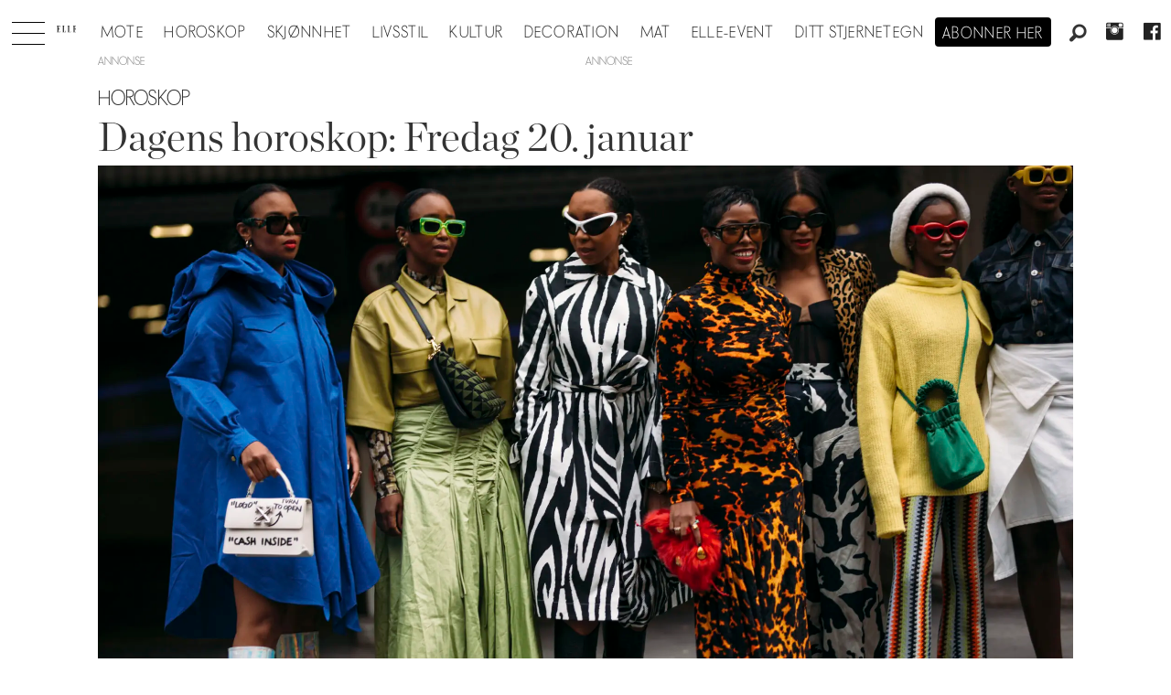

--- FILE ---
content_type: text/html; charset=UTF-8
request_url: https://www.elle.no/dagens-horoskop-fredag-20-januar/801380
body_size: 20656
content:
<!DOCTYPE html>
<html lang="nb-NO" dir="ltr" class="resp_fonts">

    <head>
                
                <script type="module">
                    import { ClientAPI } from '/view-resources/baseview/public/common/ClientAPI/index.js?v=1768293024-L4';
                    window.labClientAPI = new ClientAPI({
                        pageData: {
                            url: 'https://www.elle.no/dagens-horoskop-fredag-20-januar/801380',
                            pageType: 'article',
                            pageId: '801380',
                            section: 'horoskop',
                            title: 'Dagens horoskop: Fredag 20. januar',
                            seotitle: 'Dagens horoskop: Fredag 20. januar',
                            sometitle: 'Dagens horoskop: Fredag 20. januar',
                            description: 'Slik blir din fredag.',
                            seodescription: 'Slik blir din fredag.',
                            somedescription: 'Slik blir din fredag.',
                            device: 'desktop',
                            cmsVersion: '4.2.15',
                            contentLanguage: 'nb-NO',
                            published: '2023-01-20T05:00:00.000Z',
                            tags: ["horoskop"],
                            bylines: ["Felicia Bauren"],
                            site: {
                                domain: 'https://www.elle.no',
                                id: '2',
                                alias: 'elle'
                            }
                            // Todo: Add paywall info ...
                        },
                        debug: false
                    });
                </script>

                <title>Dagens horoskop: Fredag 20. januar</title>
                <meta name="title" content="Dagens horoskop: Fredag 20. januar">
                <meta name="description" content="Slik blir din fredag.">
                <meta http-equiv="Content-Type" content="text/html; charset=utf-8">
                <link rel="canonical" href="https://www.elle.no/dagens-horoskop-fredag-20-januar/801380">
                <meta name="viewport" content="width=device-width, initial-scale=1">
                
                <meta property="og:type" content="article">
                <meta property="og:title" content="Dagens horoskop: Fredag 20. januar">
                <meta property="og:description" content="Slik blir din fredag.">
                <meta property="article:published_time" content="2023-01-20T05:00:00.000Z">
                <meta property="article:modified_time" content="">
                <meta property="article:author" content="Felicia Bauren">
                <meta property="article:tag" content="horoskop">
                <meta property="og:image" content="https://image.elle.no/801384.jpg?imageId=801384&x=0&y=0&cropw=100&croph=100&panox=0&panoy=0&panow=100&panoh=100&width=1200&height=683">
                <meta property="og:image:width" content="1200">
                <meta property="og:image:height" content="684">
                <meta name="twitter:card" content="summary_large_image">
                
                <meta name="twitter:title" content="Dagens horoskop: Fredag 20. januar">
                <meta name="twitter:description" content="Slik blir din fredag.">
                <meta name="twitter:image" content="https://image.elle.no/801384.jpg?imageId=801384&x=0&y=0&cropw=100&croph=100&panox=0&panoy=0&panow=100&panoh=100&width=1200&height=683">
                <link rel="alternate" type="application/json+oembed" href="https://www.elle.no/dagens-horoskop-fredag-20-januar/801380?lab_viewport=oembed">

                
                <script src="https://macro.adnami.io/macro/hosts/adsm.macro.elle.no.js" async="async"></script>
                
                
                <meta property="og:url" content="https://www.elle.no/dagens-horoskop-fredag-20-januar/801380">
                        <link type="image/svg+xml" rel="icon" href="/view-resources/dachser2/public/elle/favicon.svg">
                        <link type="image/png" rel="icon" sizes="32x32" href="/view-resources/dachser2/public/elle/favicon32x32.png">
                        <link type="image/png" rel="icon" sizes="96x96" href="/view-resources/dachser2/public/elle/favicon96x96.png">
                        <link type="image/png" rel="apple-touch-icon" sizes="120x120" href="/view-resources/dachser2/public/elle/favicon120x120.png">
                        <link type="image/png" rel="apple-touch-icon" sizes="180x180" href="/view-resources/dachser2/public/elle/favicon180x180.png">
                    
                <link rel="stylesheet" href="/view-resources/view/css/grid.css?v=1768293024-L4">
                <link rel="stylesheet" href="/view-resources/view/css/main.css?v=1768293024-L4">
                <link rel="stylesheet" href="/view-resources/view/css/colors.css?v=1768293024-L4">
                <link rel="stylesheet" href="/view-resources/view/css/print.css?v=1768293024-L4" media="print">
                <link rel="stylesheet" href="/view-resources/view/css/foundation-icons/foundation-icons.css?v=1768293024-L4">
                <link rel="stylesheet" href="/view-resources/view/css/site/elle.css?v=1768293024-L4">
                <style data-key="background_colors">
                    .bg-primary {background-color: rgba(0,0,0,1);color: #fff;}.bg-secondary {background-color: rgba(255,255,255,1);}.bg-tertiary {background-color: rgba(240,240,240,1);}.bg-quaternary {background-color: rgba(255,249,239,1);}@media (max-width: 1023px) { .color_mobile_bg-primary {background-color: rgba(0,0,0,1);color: #fff;}}@media (max-width: 1023px) { .color_mobile_bg-secondary {background-color: rgba(255,255,255,1);}}@media (max-width: 1023px) { .color_mobile_bg-tertiary {background-color: rgba(240,240,240,1);}}@media (max-width: 1023px) { .color_mobile_bg-quaternary {background-color: rgba(255,249,239,1);}}
                </style>
                <style data-key="background_colors_opacity">
                    .bg-primary.op-bg_20 {background-color: rgba(0, 0, 0, 0.2);color: #fff;}.bg-primary.op-bg_40 {background-color: rgba(0, 0, 0, 0.4);color: #fff;}.bg-primary.op-bg_60 {background-color: rgba(0, 0, 0, 0.6);color: #fff;}.bg-primary.op-bg_80 {background-color: rgba(0, 0, 0, 0.8);color: #fff;}.bg-secondary.op-bg_20 {background-color: rgba(255, 255, 255, 0.2);}.bg-secondary.op-bg_40 {background-color: rgba(255, 255, 255, 0.4);}.bg-secondary.op-bg_60 {background-color: rgba(255, 255, 255, 0.6);}.bg-secondary.op-bg_80 {background-color: rgba(255, 255, 255, 0.8);}.bg-tertiary.op-bg_20 {background-color: rgba(240, 240, 240, 0.2);}.bg-tertiary.op-bg_40 {background-color: rgba(240, 240, 240, 0.4);}.bg-tertiary.op-bg_60 {background-color: rgba(240, 240, 240, 0.6);}.bg-tertiary.op-bg_80 {background-color: rgba(240, 240, 240, 0.8);}.bg-quaternary.op-bg_20 {background-color: rgba(255, 249, 239, 0.2);}.bg-quaternary.op-bg_40 {background-color: rgba(255, 249, 239, 0.4);}.bg-quaternary.op-bg_60 {background-color: rgba(255, 249, 239, 0.6);}.bg-quaternary.op-bg_80 {background-color: rgba(255, 249, 239, 0.8);}@media (max-width: 1023px) { .color_mobile_bg-primary.op-bg_20 {background-color: rgba(0, 0, 0, 0.2);color: #fff;}}@media (max-width: 1023px) { .color_mobile_bg-primary.op-bg_40 {background-color: rgba(0, 0, 0, 0.4);color: #fff;}}@media (max-width: 1023px) { .color_mobile_bg-primary.op-bg_60 {background-color: rgba(0, 0, 0, 0.6);color: #fff;}}@media (max-width: 1023px) { .color_mobile_bg-primary.op-bg_80 {background-color: rgba(0, 0, 0, 0.8);color: #fff;}}@media (max-width: 1023px) { .color_mobile_bg-secondary.op-bg_20 {background-color: rgba(255, 255, 255, 0.2);}}@media (max-width: 1023px) { .color_mobile_bg-secondary.op-bg_40 {background-color: rgba(255, 255, 255, 0.4);}}@media (max-width: 1023px) { .color_mobile_bg-secondary.op-bg_60 {background-color: rgba(255, 255, 255, 0.6);}}@media (max-width: 1023px) { .color_mobile_bg-secondary.op-bg_80 {background-color: rgba(255, 255, 255, 0.8);}}@media (max-width: 1023px) { .color_mobile_bg-tertiary.op-bg_20 {background-color: rgba(240, 240, 240, 0.2);}}@media (max-width: 1023px) { .color_mobile_bg-tertiary.op-bg_40 {background-color: rgba(240, 240, 240, 0.4);}}@media (max-width: 1023px) { .color_mobile_bg-tertiary.op-bg_60 {background-color: rgba(240, 240, 240, 0.6);}}@media (max-width: 1023px) { .color_mobile_bg-tertiary.op-bg_80 {background-color: rgba(240, 240, 240, 0.8);}}@media (max-width: 1023px) { .color_mobile_bg-quaternary.op-bg_20 {background-color: rgba(255, 249, 239, 0.2);}}@media (max-width: 1023px) { .color_mobile_bg-quaternary.op-bg_40 {background-color: rgba(255, 249, 239, 0.4);}}@media (max-width: 1023px) { .color_mobile_bg-quaternary.op-bg_60 {background-color: rgba(255, 249, 239, 0.6);}}@media (max-width: 1023px) { .color_mobile_bg-quaternary.op-bg_80 {background-color: rgba(255, 249, 239, 0.8);}}
                </style>
                <style data-key="border_colors">
                    .border-bg-primary {border-color: rgba(0,0,0,1) !important;}.border-bg-secondary {border-color: rgba(255,255,255,1) !important;}.border-bg-tertiary {border-color: rgba(240,240,240,1) !important;}.border-bg-quaternary {border-color: rgba(255,249,239,1) !important;}@media (max-width: 1023px) { .mobile_border-bg-primary {border-color: rgba(0,0,0,1) !important;}}@media (max-width: 1023px) { .mobile_border-bg-secondary {border-color: rgba(255,255,255,1) !important;}}@media (max-width: 1023px) { .mobile_border-bg-tertiary {border-color: rgba(240,240,240,1) !important;}}@media (max-width: 1023px) { .mobile_border-bg-quaternary {border-color: rgba(255,249,239,1) !important;}}
                </style>
                <style data-key="font_colors">
                    .primary {color: rgba(0,0,0,1) !important;}.secondary {color: rgba(255,255,255,1) !important;}@media (max-width: 1023px) { .color_mobile_primary {color: rgba(0,0,0,1) !important;}}@media (max-width: 1023px) { .color_mobile_secondary {color: rgba(255,255,255,1) !important;}}
                </style>
                <style data-key="image_gradient">
                    .image-gradient-bg-primary .img:after {background-image: linear-gradient(to bottom, transparent 50%, rgba(0,0,0,1));content: "";position: absolute;top: 0;left: 0;right: 0;bottom: 0;pointer-events: none;}.image-gradient-bg-secondary .img:after {background-image: linear-gradient(to bottom, transparent 50%, rgba(255,255,255,1));content: "";position: absolute;top: 0;left: 0;right: 0;bottom: 0;pointer-events: none;}.image-gradient-bg-tertiary .img:after {background-image: linear-gradient(to bottom, transparent 50%, rgba(240,240,240,1));content: "";position: absolute;top: 0;left: 0;right: 0;bottom: 0;pointer-events: none;}.image-gradient-bg-quaternary .img:after {background-image: linear-gradient(to bottom, transparent 50%, rgba(255,249,239,1));content: "";position: absolute;top: 0;left: 0;right: 0;bottom: 0;pointer-events: none;}@media (max-width: 1023px) { .color_mobile_image-gradient-bg-primary .img:after {background-image: linear-gradient(to bottom, transparent 50%, rgba(0,0,0,1));content: "";position: absolute;top: 0;left: 0;right: 0;bottom: 0;pointer-events: none;}}@media (max-width: 1023px) { .color_mobile_image-gradient-bg-secondary .img:after {background-image: linear-gradient(to bottom, transparent 50%, rgba(255,255,255,1));content: "";position: absolute;top: 0;left: 0;right: 0;bottom: 0;pointer-events: none;}}@media (max-width: 1023px) { .color_mobile_image-gradient-bg-tertiary .img:after {background-image: linear-gradient(to bottom, transparent 50%, rgba(240,240,240,1));content: "";position: absolute;top: 0;left: 0;right: 0;bottom: 0;pointer-events: none;}}@media (max-width: 1023px) { .color_mobile_image-gradient-bg-quaternary .img:after {background-image: linear-gradient(to bottom, transparent 50%, rgba(255,249,239,1));content: "";position: absolute;top: 0;left: 0;right: 0;bottom: 0;pointer-events: none;}}.image-gradient-bg-primary.image-gradient-left .img:after {background-image: linear-gradient(to left, transparent 50%, rgba(0,0,0,1));}.image-gradient-bg-secondary.image-gradient-left .img:after {background-image: linear-gradient(to left, transparent 50%, rgba(255,255,255,1));}.image-gradient-bg-tertiary.image-gradient-left .img:after {background-image: linear-gradient(to left, transparent 50%, rgba(240,240,240,1));}.image-gradient-bg-quaternary.image-gradient-left .img:after {background-image: linear-gradient(to left, transparent 50%, rgba(255,249,239,1));}@media (max-width: 1023px) { .color_mobile_image-gradient-bg-primary.image-gradient-left .img:after {background-image: linear-gradient(to left, transparent 50%, rgba(0,0,0,1));}}@media (max-width: 1023px) { .color_mobile_image-gradient-bg-secondary.image-gradient-left .img:after {background-image: linear-gradient(to left, transparent 50%, rgba(255,255,255,1));}}@media (max-width: 1023px) { .color_mobile_image-gradient-bg-tertiary.image-gradient-left .img:after {background-image: linear-gradient(to left, transparent 50%, rgba(240,240,240,1));}}@media (max-width: 1023px) { .color_mobile_image-gradient-bg-quaternary.image-gradient-left .img:after {background-image: linear-gradient(to left, transparent 50%, rgba(255,249,239,1));}}.image-gradient-bg-primary.image-gradient-right .img:after {background-image: linear-gradient(to right, transparent 50%, rgba(0,0,0,1));}.image-gradient-bg-secondary.image-gradient-right .img:after {background-image: linear-gradient(to right, transparent 50%, rgba(255,255,255,1));}.image-gradient-bg-tertiary.image-gradient-right .img:after {background-image: linear-gradient(to right, transparent 50%, rgba(240,240,240,1));}.image-gradient-bg-quaternary.image-gradient-right .img:after {background-image: linear-gradient(to right, transparent 50%, rgba(255,249,239,1));}@media (max-width: 1023px) { .color_mobile_image-gradient-bg-primary.image-gradient-right .img:after {background-image: linear-gradient(to right, transparent 50%, rgba(0,0,0,1));}}@media (max-width: 1023px) { .color_mobile_image-gradient-bg-secondary.image-gradient-right .img:after {background-image: linear-gradient(to right, transparent 50%, rgba(255,255,255,1));}}@media (max-width: 1023px) { .color_mobile_image-gradient-bg-tertiary.image-gradient-right .img:after {background-image: linear-gradient(to right, transparent 50%, rgba(240,240,240,1));}}@media (max-width: 1023px) { .color_mobile_image-gradient-bg-quaternary.image-gradient-right .img:after {background-image: linear-gradient(to right, transparent 50%, rgba(255,249,239,1));}}.image-gradient-bg-primary.image-gradient-top .img:after {background-image: linear-gradient(to top, transparent 50%, rgba(0,0,0,1));}.image-gradient-bg-secondary.image-gradient-top .img:after {background-image: linear-gradient(to top, transparent 50%, rgba(255,255,255,1));}.image-gradient-bg-tertiary.image-gradient-top .img:after {background-image: linear-gradient(to top, transparent 50%, rgba(240,240,240,1));}.image-gradient-bg-quaternary.image-gradient-top .img:after {background-image: linear-gradient(to top, transparent 50%, rgba(255,249,239,1));}@media (max-width: 1023px) { .color_mobile_image-gradient-bg-primary.image-gradient-top .img:after {background-image: linear-gradient(to top, transparent 50%, rgba(0,0,0,1));}}@media (max-width: 1023px) { .color_mobile_image-gradient-bg-secondary.image-gradient-top .img:after {background-image: linear-gradient(to top, transparent 50%, rgba(255,255,255,1));}}@media (max-width: 1023px) { .color_mobile_image-gradient-bg-tertiary.image-gradient-top .img:after {background-image: linear-gradient(to top, transparent 50%, rgba(240,240,240,1));}}@media (max-width: 1023px) { .color_mobile_image-gradient-bg-quaternary.image-gradient-top .img:after {background-image: linear-gradient(to top, transparent 50%, rgba(255,249,239,1));}}
                </style>
                <style data-key="custom_css_variables">
                :root {
                    --lab_page_width: 1088px;
                    --lab_columns_gutter: 11px;
                    --space-top: 120;
                    --space-top-adnuntiusAd: ;
                }

                @media(max-width: 767px) {
                    :root {
                        --lab_columns_gutter: 10px;
                    }
                }

                @media(min-width: 767px) {
                    :root {
                    }
                }
                </style>
<script src="/view-resources/public/common/JWTCookie.js?v=1768293024-L4"></script>
<script src="/view-resources/public/common/Paywall.js?v=1768293024-L4"></script>
                <script>
                window.Dac = window.Dac || {};
                (function () {
                    if (navigator) {
                        window.Dac.clientData = {
                            language: navigator.language,
                            userAgent: navigator.userAgent,
                            innerWidth: window.innerWidth,
                            innerHeight: window.innerHeight,
                            deviceByMediaQuery: getDeviceByMediaQuery(),
                            labDevice: 'desktop', // Device from labrador
                            device: 'desktop', // Device from varnish
                            paywall: {
                                isAuthenticated: isPaywallAuthenticated(),
                                toggleAuthenticatedContent: toggleAuthenticatedContent,
                                requiredProducts: [],
                            },
                            page: {
                                id: '801380',
                                extId: ''
                            },
                            siteAlias: 'elle',
                            debug: window.location.href.includes('debug=1')
                        };
                        function getDeviceByMediaQuery() {
                            if (window.matchMedia('(max-width: 767px)').matches) return 'mobile';
                            if (window.matchMedia('(max-width: 1023px)').matches) return 'tablet';
                            return 'desktop';
                        }

                        function isPaywallAuthenticated() {
                            if (window.Dac && window.Dac.JWTCookie) {
                                var JWTCookie = new Dac.JWTCookie({ debug: false });
                                return JWTCookie.isAuthenticated();
                            }
                            return false;
                        }

                        function toggleAuthenticatedContent(settings) {
                            if (!window.Dac || !window.Dac.Paywall) {
                                return;
                            }
                            var Paywall = new Dac.Paywall();
                            var updateDOM = Paywall.updateDOM;

                            if(settings && settings.displayUserName) {
                                var userName = Paywall.getUserName().then((userName) => {
                                    updateDOM(userName !== false, userName, settings.optionalGreetingText);
                                });
                            } else {
                                updateDOM(window.Dac.clientData.paywall.isAuthenticated);
                            }
                        }
                    }
                }());
                </script>

                    <script type="module" src="/view-resources/baseview/public/common/baseview/moduleHandlers.js?v=1768293024-L4" data-cookieconsent="ignore"></script>
<!-- Global site tag (gtag.js) - Google Analytics -->
<script async src="https://www.googletagmanager.com/gtag/js?id=UA-55981107-9"></script>
<script>
    window.dataLayer = window.dataLayer || [];
    function gtag(){dataLayer.push(arguments);}
    gtag('js', new Date());
    gtag('config', 'UA-55981107-9');
</script>
                        <script async src="https://securepubads.g.doubleclick.net/tag/js/gpt.js"></script>
                        <script>
                            window.googletag = window.googletag || {cmd: []};

                            googletag.cmd.push(function() {
                                var handleAsTablet = (Dac.clientData.device === 'tablet' || Dac.clientData.innerWidth < 1316);

                                googletag.pubads().disableInitialLoad();
                                if (!(handleAsTablet && '' === 'true')) {
                                    googletag
                                        .defineSlot('/21694147268/elleno/topbanner', [[980,300], [980,250], [980,150], [980,120], [980,90], [970,250], [970,90], [728,90], [1,1], [1,2]], 'elleno/topbanner')
                                        .addService(googletag.pubads());
                                }
                                if (!(handleAsTablet && 'true' === 'true')) {
                                    googletag
                                        .defineSlot('/21694147268/elleno/skyscraper_left', [[300,600], [160,600], [180,500], [120,600], [300,250]], 'elleno/skyscraper_left')
                                        .addService(googletag.pubads());
                                }
                                if (!(handleAsTablet && 'true' === 'true')) {
                                    googletag
                                        .defineSlot('/21694147268/elleno/skyscraper_right', [[300,600], [160,600], [180,500], [120,600], [300,250]], 'elleno/skyscraper_right')
                                        .addService(googletag.pubads());
                                }
                                if (!(handleAsTablet && '' === 'true')) {
                                    googletag
                                        .defineSlot('/21694147268/elleno/netboard1', [[980,600], [980,400], [980,300], [980,250], [980,150], [980,120], [980,90], [970,250], [970,90], [728,90], [580,500], [580,400], [468,400]], 'elleno/netboard1')
                                        .addService(googletag.pubads());
                                }
                                if (!(handleAsTablet && '' === 'true')) {
                                    googletag
                                        .defineSlot('/21694147268/elleno/netboard8', [[980,400], [980,300], [980,250], [980,150], [980,120], [980,90], [970,250], [970,90], [728,90], [580,500], [580,400], [468,400]], 'elleno/netboard8')
                                        .addService(googletag.pubads());
                                }
                                if (!(handleAsTablet && '' === 'true')) {
                                    googletag
                                        .defineSlot('/21694147268/elleno/netboard2', [[980,400], [980,300], [980,250], [980,150], [980,120], [980,90], [970,250], [970,90], [728,90], [580,500], [580,400], [468,400]], 'elleno/netboard2')
                                        .addService(googletag.pubads());
                                }
                                if (!(handleAsTablet && '' === 'true')) {
                                    googletag
                                        .defineSlot('/21694147268/elleno/netboard3', [[980,600], [980,400], [980,300], [980,250], [980,150], [980,120], [980,90], [970,250], [970,90], [728,90], [580,500], [580,400], [468,400], [1,1], [1,2]], 'elleno/netboard3')
                                        .addService(googletag.pubads());
                                }
                                if (!(handleAsTablet && '' === 'true')) {
                                    googletag
                                        .defineSlot('/21694147268/elleno/netboard4', [[980,400], [980,300], [980,250], [980,150], [980,120], [980,90], [970,250], [970,90], [728,90], [580,500], [580,400], [468,400]], 'elleno/netboard4')
                                        .addService(googletag.pubads());
                                }
                                if (!(handleAsTablet && '' === 'true')) {
                                    googletag
                                        .defineSlot('/21694147268/elleno/netboard5', [[980,600], [980,400], [980,300], [980,250], [980,150], [980,120], [980,90], [970,250], [970,90], [728,90], [580,500], [580,400], [468,400]], 'elleno/netboard5')
                                        .addService(googletag.pubads());
                                }
                                if (!(handleAsTablet && '' === 'true')) {
                                    googletag
                                        .defineSlot('/21694147268/elleno/netboard6', [[980,400], [980,300], [980,250], [980,150], [980,120], [980,90], [970,250], [970,90], [728,90], [580,500], [580,400], [468,400]], 'elleno/netboard6')
                                        .addService(googletag.pubads());
                                }
                                if (!(handleAsTablet && '' === 'true')) {
                                    googletag
                                        .defineSlot('/21694147268/elleno/netboard7', [[980,600], [980,400], [980,300], [980,250], [980,150], [980,120], [980,90], [970,250], [970,90], [728,90], [580,500], [580,400], [468,400]], 'elleno/netboard7')
                                        .addService(googletag.pubads());
                                }

                                googletag.pubads().setTargeting("env", "prod");
                                googletag.pubads().setTargeting("site", "elle");
                                googletag.pubads().setTargeting("section", "horoskop");
                                googletag.pubads().setTargeting("context", "article");
                                googletag.pubads().setTargeting("tags", "horoskop");

                                var useLadyLoading = true || false;
                                if (useLadyLoading) {
                                    googletag.pubads().enableLazyLoad({
                                        fetchMarginPercent: 150 || 150, // Fetch ad content when it is within 1.5 viewports of the visible area
                                        renderMarginPercent: 150 || 150,  // Render ads when they are within 1.5 viewports of the visible area
                                        mobileScaling: 2.0
                                    });
                                }
                                
                                googletag.pubads().enableSingleRequest();
                                googletag.pubads().collapseEmptyDivs();
                                googletag.enableServices();
                            });
                        </script>
                <style id="dachser-vieweditor-styles">
                    .articleHeader .headline { font-family: "Chronicle Display"; font-weight: 300; font-style: normal; }
                    .articleHeader .subtitle { font-family: "Elle novac"; font-weight: 500; font-style: normal; }
                    article.column .content .headline { font-family: "Chronicle Display"; font-weight: 300; font-style: normal; }
                    article.column .content .subtitle { font-family: "Elle novac"; font-weight: 500; font-style: normal; }
                    .bodytext { font-family: "Chronicle Display"; font-weight: 400; font-style: normal; }
                    .bodytext > h2, .bodytext > h3 { font-family: "Chronicle Display"; font-weight: 600; font-style: normal; }
                    .font-Ellenovac { font-family: "Elle novac" !important; }
                    .font-Ellenovac.font-weight-light { font-weight: 100 !important; }
                    .font-Ellenovac.font-weight-normal { font-weight: 400 !important; }
                    .font-Ellenovac.font-weight-bold { font-weight: 600 !important; }
                    .font-Ellenovac.font-weight-black { font-weight: 800 !important; }
                    .font-ChronicleDisplay { font-family: "Chronicle Display" !important; }
                    .font-ChronicleDisplay.font-weight-light { font-weight: 100 !important; }
                    .font-ChronicleDisplay.font-weight-normal { font-weight: 400 !important; }
                    .font-ChronicleDisplay.font-weight-bold { font-weight: 600 !important; }
                    .font-ChronicleDisplay.font-weight-black { font-weight: 800 !important; }
                </style>
                <style id="css_variables"></style>
                <script>
                    window.dachserData = {
                        _data: {},
                        _instances: {},
                        get: function(key) {
                            return dachserData._data[key] || null;
                        },
                        set: function(key, value) {
                            dachserData._data[key] = value;
                        },
                        push: function(key, value) {
                            if (!dachserData._data[key]) {
                                dachserData._data[key] = [];
                            }
                            dachserData._data[key].push(value);
                        },
                        setInstance: function(key, identifier, instance) {
                            if (!dachserData._instances[key]) {
                                dachserData._instances[key] = {};
                            }
                            dachserData._instances[key][identifier] = instance;
                        },
                        getInstance: function(key, identifier) {
                            return dachserData._instances[key] ? dachserData._instances[key][identifier] || null : null;
                        },
                        reflow: () => {}
                    };
                </script>
                

                <script type="application/ld+json">
                [{"@context":"http://schema.org","@type":"WebSite","name":"Elle","url":"https://www.elle.no"},{"@context":"https://schema.org","@type":"NewsArticle","headline":"Dagens horoskop: Fredag 20. januar","description":"Slik blir din fredag.","mainEntityOfPage":{"@id":"https://www.elle.no/dagens-horoskop-fredag-20-januar/801380"},"availableLanguage":[{"@type":"Language","alternateName":"nb-NO"}],"image":["https://image-labrador.elle.no/?imageId=801384&width=1200"],"keywords":"horoskop","author":[{"@type":"Person","name":"Felicia Bauren"}],"publisher":{"@type":"Organization","name":"Elle","logo":{"@type":"ImageObject","url":"/view-resources/dachser2/public/elle/logodark.svg"}},"datePublished":"2023-01-20T05:00:00.000Z","dateModified":"2023-01-18T13:45:29.000Z"}]
                </script>                <meta name="google-site-verification" content="yw5inxMersSn4Y7ctjkBuZ-Opq4qMaoboSOqkPjTK5Y">
                <script async src="https://otc-cdn.relevant-digital.com/static/tags/6724d5b7e8e6ebbabc020a11.js"></script><script >(function() {
		window.relevantDigital = window.relevantDigital || {};
		relevantDigital.cmd = relevantDigital.cmd || [];
		relevantDigital.cmd.push(function() {
			relevantDigital.loadPrebid({
				configId: '673deecc8ca3c0aaa2e6ce98',
				manageAdserver: false,
				collapseEmptyDivs: true,
				collapseBeforeAdFetch: false,
				noGpt: true,
				allowedDivIds: null, // set to an array to only load certain <div>s, example - ["divId1", "divId2"]
				noSlotReload: false, // set true to only load ad slots that have never been loaded 
			});
		});
	})();</script>
                
                



        <meta property="article:section" content="horoskop">
<script>
var k5aMeta = { "paid": 0, "author": ["Felicia Bauren"], "tag": ["horoskop"], "title": "Dagens horoskop: Fredag 20. januar", "teasertitle": "Dagens horoskop: Fredag 20. januar", "kicker": "horoskop", "url": "https://www.elle.no/a/801380", "login": (Dac.clientData.paywall.isAuthenticated ? 1 : 0), "subscriber": (Dac.clientData.paywall.isAuthenticated ? 1 : 0), "subscriberId": (Dac.clientData.subscriberId ? `"${ Dac.clientData.subscriberId }"` : "") };
</script>
                <script src="//cl.k5a.io/6156b8c81b4d741e051f44c2.js" async></script>


        <style>
            :root {
                
                
            }
        </style>
        
        
    </head>

    <body class="l4 article site_elle section_horoskop"
        
        
        >

        
        <script>
        document.addEventListener("DOMContentLoaded", (event) => {
            setScrollbarWidth();
            window.addEventListener('resize', setScrollbarWidth);
        });
        function setScrollbarWidth() {
            const root = document.querySelector(':root');
            const width = (window.innerWidth - document.body.offsetWidth < 21) ? window.innerWidth - document.body.offsetWidth : 15;
            root.style.setProperty('--lab-scrollbar-width', `${ width }px`);
        }
        </script>

        
        <a href="#main" class="skip-link">Jump to main content</a>

        <header class="pageElement pageHeader">
    <div class="section mainline grid-align-center stop-propagation">
    <div class="row">
    <div class="hamburger to-be-expanded" data-id="pageElements-5">
    <div class="positionRelative">
        <span class="hamburger-button hamburger-expander ">
            <button class="burger-btn" aria-label="Åpne meny" aria-expanded="false" aria-controls="hamburger-container" aria-haspopup="menu">
                    <i class="open fi-list"></i>
                    <i class="close fi-x"></i>
            </button>
        </span>
    </div>

        <div class="hamburger-container" id="hamburger-container">
            <div class="row">
                <div data-id="pageElements-6" class="search visible dac-hidden-desktop-up">

        <button class="search-button" aria-label="Søk" >
                <i class="open fi-magnifying-glass"></i>
                <i class="close fi-x"></i>
        </button>

    <form class="search-container" action="/cse" method="get" role="search">
        <label for="search-input-6" class="visuallyhidden">Søk</label>
        <input type="text" id="search-input-6" name="q" placeholder="Søk...">
    </form>
</div>

    <script>
        if (document.querySelector('[data-id="pageElements-6"] .search-button')) {
            document.querySelector('[data-id="pageElements-6"] .search-button').addEventListener('click', (event) => {
                document.querySelector('[data-id="pageElements-6"] .search-container').submit();
            }, false);
        }
    </script>
<nav class="navigation mainMenu align-center">
	<ul class="menu-list">
			<li class="first-list-item ">
				<a href="/mote" target="_self">Mote</a>
			</li>
			<li class="first-list-item ">
				<a href="https://www.elle.no/horoskop" target="_self">Horoskop</a>
			</li>
			<li class="first-list-item ">
				<a href="https://www.elle.no/skjonnhet" target="_self">Skjønnhet</a>
			</li>
			<li class="first-list-item ">
				<a href="/tag/livsstil" target="_self">Livsstil</a>
			</li>
			<li class="first-list-item ">
				<a href="/tag/kultur" target="_self">Kultur</a>
			</li>
			<li class="first-list-item dropdown-only">
				<a href="/tag/konkret" target="_self">Konkret</a>
			</li>
			<li class="first-list-item ">
				<a href="/tag/elle_decoration" target="_self">Decoration</a>
			</li>
			<li class="first-list-item ">
				<a href="/tag/mat" target="_self">Mat</a>
			</li>
			<li class="first-list-item ">
				<a href="/elle-event" target="_self">ELLE-event</a>
			</li>
			<li class="first-list-item dropdown-only">
				<a href="/kontakt-oss" target="_self">Kontakt oss</a>
			</li>
			<li class="first-list-item dropdown-only">
				<a href="/bli-abonnent" target="_self">Bli abonnent på elle</a>
			</li>
			<li class="first-list-item dropdown-only dac-hidden-desktop-up">
				<a href="/om-elle" target="_self">Om elle</a>
			</li>
			<li class="first-list-item dropdown-only">
				<a href="/elle-gallaen" target="_self">Elle-gallaen 2025</a>
			</li>
			<li class="first-list-item dropdown-only">
				<a href="/tag/mor_og_barn" target="_self">Mor og barn</a>
			</li>
			<li class="first-list-item dropdown-only">
				<a href="/tag/elle-festen" target="_self">Elle-festen</a>
			</li>
			<li class="first-list-item ">
				<a href="/stjernetegn" target="_self">Ditt stjernetegn</a>
			</li>
			<li class="first-list-item dropdown-only">
				<a href="/bryllup" target="_self">Bryllup</a>
			</li>
	</ul>
</nav>



	<script>
		(function () {
			const menuLinks = document.querySelectorAll(`nav.mainMenu ul li a`);
			for (let i = 0; i < menuLinks.length; i++) {
				const link = menuLinks[i].pathname;
				if (link === window.location.pathname) {
					menuLinks[i].parentElement.classList.add('lab-link-active');
				} else {
					menuLinks[i].parentElement.classList.remove('lab-link-active');
				}
			}
		})();
	</script>


            </div>
        </div>
</div>

<script>
    (function(){
        const burgerButton = document.querySelector('[data-id="pageElements-5"] .burger-btn');
        const dropdownCloseSection = document.querySelector('[data-id="pageElements-5"] .dropdown-close-section');

        function toggleDropdown() {
            // Toggle the expanded class and aria-expanded attribute
            document.querySelector('[data-id="pageElements-5"].hamburger.to-be-expanded').classList.toggle('expanded');
            burgerButton.setAttribute('aria-expanded', burgerButton.getAttribute('aria-expanded') === 'true' ? 'false' : 'true');
            burgerButton.setAttribute('aria-label', burgerButton.getAttribute('aria-expanded') === 'true' ? 'Lukk meny' : 'Åpne meny');

            // This doesn't seem to do anything? But there's styling dependent on it some places
            document.body.classList.toggle('hamburger-expanded');
        }

        // Called via the eventlistener - if the key is Escape, toggle the dropdown and remove the eventlistener
        function closeDropdown(e) {
            if(e.key === 'Escape') {
                toggleDropdown();
                // Set the focus back on the button when clicking escape, so the user can continue tabbing down
                // the page in a natural flow
                document.querySelector('[data-id="pageElements-5"] .burger-btn').focus();
                window.removeEventListener('keydown', closeDropdown);
            }
        }

        if(burgerButton) {
            burgerButton.addEventListener('click', function(e) {
                e.preventDefault();
                toggleDropdown();

                // If the menu gets expanded, add the eventlistener that will close it on pressing Escape
                // else, remove the eventlistener otherwise it will continue to listen for escape even if the menu is closed.
                if(document.querySelector('[data-id="pageElements-5"] .burger-btn').getAttribute('aria-expanded') === 'true') {
                    window.addEventListener('keydown', closeDropdown);
                } else {
                    window.removeEventListener('keydown', closeDropdown);
                }
            })
        }
        if (dropdownCloseSection) {
            dropdownCloseSection.addEventListener('click', function(e) {
                e.preventDefault();
                toggleDropdown();
            });
        }

        document.querySelectorAll('.hamburger .hamburger-expander, .hamburger .hamburger-container, .stop-propagation').forEach(function (element) {
            element.addEventListener('click', function (e) {
                e.stopPropagation();
            });
        });
    }());
</script>
<figure class="logo">
    <a href=" //elle.no" aria-label="Gå til forside">
        <img src="/view-resources/dachser2/public/elle/logodark.svg"
            alt="Gå til forside. Logo, Elle.no"
            width="95"
            >
    </a>
</figure>
<nav class="navigation mainMenu dac-hidden-desktop-down grid-vas-center grid">
	<ul class="menu-list">
			<li class="first-list-item ">
				<a href="/mote" target="_self">Mote</a>
			</li>
			<li class="first-list-item ">
				<a href="https://www.elle.no/horoskop" target="_self">Horoskop</a>
			</li>
			<li class="first-list-item ">
				<a href="https://www.elle.no/skjonnhet" target="_self">Skjønnhet</a>
			</li>
			<li class="first-list-item ">
				<a href="/tag/livsstil" target="_self">Livsstil</a>
			</li>
			<li class="first-list-item ">
				<a href="/tag/kultur" target="_self">Kultur</a>
			</li>
			<li class="first-list-item dropdown-only">
				<a href="/tag/konkret" target="_self">Konkret</a>
			</li>
			<li class="first-list-item ">
				<a href="/tag/elle_decoration" target="_self">Decoration</a>
			</li>
			<li class="first-list-item ">
				<a href="/tag/mat" target="_self">Mat</a>
			</li>
			<li class="first-list-item ">
				<a href="/elle-event" target="_self">ELLE-event</a>
			</li>
			<li class="first-list-item dropdown-only">
				<a href="/kontakt-oss" target="_self">Kontakt oss</a>
			</li>
			<li class="first-list-item dropdown-only">
				<a href="/bli-abonnent" target="_self">Bli abonnent på elle</a>
			</li>
			<li class="first-list-item dropdown-only dac-hidden-desktop-up">
				<a href="/om-elle" target="_self">Om elle</a>
			</li>
			<li class="first-list-item dropdown-only">
				<a href="/elle-gallaen" target="_self">Elle-gallaen 2025</a>
			</li>
			<li class="first-list-item dropdown-only">
				<a href="/tag/mor_og_barn" target="_self">Mor og barn</a>
			</li>
			<li class="first-list-item dropdown-only">
				<a href="/tag/elle-festen" target="_self">Elle-festen</a>
			</li>
			<li class="first-list-item ">
				<a href="/stjernetegn" target="_self">Ditt stjernetegn</a>
			</li>
			<li class="first-list-item dropdown-only">
				<a href="/bryllup" target="_self">Bryllup</a>
			</li>
	</ul>
</nav>



	<script>
		(function () {
			const menuLinks = document.querySelectorAll(`nav.mainMenu ul li a`);
			for (let i = 0; i < menuLinks.length; i++) {
				const link = menuLinks[i].pathname;
				if (link === window.location.pathname) {
					menuLinks[i].parentElement.classList.add('lab-link-active');
				} else {
					menuLinks[i].parentElement.classList.remove('lab-link-active');
				}
			}
		})();
	</script>

<nav class="navigation topBarMenu dac-hidden-desktop-down">
	<ul class="menu-list">
			<li class="first-list-item abo-btn">
				<a href="https://www.elle.no/bli-abonnent" target="_self">Abonner her</a>
			</li>
			<li class="first-list-item fi-social-instagram social-icon dac-hidden-desktop-down not-dropdown-only dac-hidden-desktop-up dac-hidden-desktop-down">
				<a href="https://www.instagram.com/ellenorge/?hl=nb" target="_self">Instagram</a>
			</li>
	</ul>
</nav>



	<script>
		(function () {
			const menuLinks = document.querySelectorAll(`nav.topBarMenu ul li a`);
			for (let i = 0; i < menuLinks.length; i++) {
				const link = menuLinks[i].pathname;
				if (link === window.location.pathname) {
					menuLinks[i].parentElement.classList.add('lab-link-active');
				} else {
					menuLinks[i].parentElement.classList.remove('lab-link-active');
				}
			}
		})();
	</script>

<div data-id="pageElements-11" class="search to-be-expanded dac-hidden-desktop-down not-dropdown-only">

        <button class="search-button search-expander" aria-label="Søk"  aria-expanded="false" aria-controls="search-input-11" >
                <i class="open fi-magnifying-glass"></i>
                <i class="close fi-x"></i>
        </button>

    <form class="search-container" action="/cse" method="get" role="search">
        <label for="search-input-11" class="visuallyhidden">Søk</label>
        <input type="text" id="search-input-11" name="q" placeholder="Søk...">
    </form>
</div>

        <script>
            // Do the check for the search button inside the if statement, so we don't set a global const if there are multiple search buttons
            if (document.querySelector('[data-id="pageElements-11"] .search-button')) {
                // Now we can set a const that is only available inside the if scope
                const searchButton = document.querySelector('[data-id="pageElements-11"] .search-button');
                searchButton.addEventListener('click', (event) => {
                    event.preventDefault();
                    event.stopPropagation();

                    // Toggle the expanded class on the search button and set the aria-expanded attribute.
                    searchButton.parentElement.classList.toggle('expanded');
                    searchButton.setAttribute('aria-expanded', searchButton.getAttribute('aria-expanded') === 'true' ? 'false' : 'true');
                    searchButton.setAttribute('aria-label', searchButton.getAttribute('aria-expanded') === 'true' ? 'Lukk søk' : 'Åpne søk');

                    // Set focus to the input. 
                    // This might be dodgy due to moving focus automatically, but we'll keep it in for now.
                    if (searchButton.getAttribute('aria-expanded') === 'true') {
                        document.getElementById('search-input-11').focus();
                    }
                }, false);
            }

            if (document.getElementById('bonusButton')) {
                document.getElementById('bonusButton').addEventListener('click', (event) => {
                    document.querySelector('[data-id="pageElements-11"] .search-container').submit();
                }, false);
            }

            /*
                There should probably be some sort of sorting of the elements, so that if the search button is to the right,
                the tab order should be the input before the button.
                This is a job for future me.
            */
        </script>
<div data-id="pageElements-12" class="search visible dac-hidden-desktop-down dropdown-only">

        <button class="search-button" aria-label="Søk" >
                <i class="open fi-magnifying-glass"></i>
                <i class="close fi-x"></i>
        </button>

    <form class="search-container" action="/cse" method="get" role="search">
        <label for="search-input-12" class="visuallyhidden">Søk</label>
        <input type="text" id="search-input-12" name="q" placeholder="Søk...">
    </form>
</div>

    <script>
        if (document.querySelector('[data-id="pageElements-12"] .search-button')) {
            document.querySelector('[data-id="pageElements-12"] .search-button').addEventListener('click', (event) => {
                document.querySelector('[data-id="pageElements-12"] .search-container').submit();
            }, false);
        }
    </script>
<a class="link fi-social-instagram social-icon not-dropdown-only dac-hidden-desktop-down" href="https:&#x2F;&#x2F;www.instagram.com&#x2F;ellenorge&#x2F;?hl&#x3D;nb"></a><a class="link fi-social-facebook social-icon not-dropdown-only dac-hidden-desktop-down" href="https:&#x2F;&#x2F;www.facebook.com&#x2F;ellenorge&#x2F;"></a>
</div>

</div>


    <script>
        (function () {
            if (!'IntersectionObserver' in window) { return;}

            var scrollEvents = scrollEvents || [];
            var event = {
                target: 'header.pageHeader',
                offset: '960px',
                classes: [],
                styles: []
            };
            var classItem = {
                selector: '.pageHeader',
                class: []
            };
            classItem.class.push('fixed');
            event.classes.push(classItem);
            scrollEvents.push(event);

            var event = {
                target: 'header.pageHeader',
                offset: '245px',
                classes: [],
                styles: []
            };
            var classItem = {
                selector: '.pageHeader',
                class: []
            };
            classItem.class.push('fixed-mobile');
            event.classes.push(classItem);
            scrollEvents.push(event);


            if (scrollEvents) {
                const domInterface = {
                    classList: {
                        remove: () => {},
                        add: () => {}
                    },
                    style: {
                        cssText: ''
                    }
                };
                scrollEvents.forEach(function(event) {
                    var callback = function (entries, observer) {
                        if (!entries[0]) { return; }
                        if (entries[0].isIntersecting) {
                            event.styles.forEach(function(item) {
                                (document.querySelector(item.selector) || domInterface).style.cssText = "";
                            });
                            event.classes.forEach(function(item) {
                                item.class.forEach(function(classname) {
                                    (document.querySelector(item.selector) || domInterface).classList.remove(classname);
                                });
                            });
                        } else {
                            event.styles.forEach(function(item) {
                                (document.querySelector(item.selector) || domInterface).style.cssText = item.style;
                            });
                            event.classes.forEach(function(item) {
                                item.class.forEach(function(classname) {
                                    (document.querySelector(item.selector) || domInterface).classList.add(classname);
                                });
                            });
                        }
                    };

                    var observer = new IntersectionObserver(callback, {
                        rootMargin: event.offset,
                        threshold: 1
                    });
                    var target = document.querySelector(event.target);
                    if (target) {
                        observer.observe(target);
                    }
                });
            }
        }());

        window.Dac.clientData.paywall.toggleAuthenticatedContent(); 
    </script>
</header>

        

        
                


        <section id="mainArticleSection" class="main article">
            <div data-element-guid="069c59cd-0eb9-44fe-8120-4ee624ad384b" class="placeholder placement-top">
<div data-element-guid="937e7319-414d-4379-84c9-dcfcec0aecc6" class="column google-ad small-12 large-12 small-abs-12 large-abs-12 display-label"  style="">

        <span class="ad-label">Annonse</span>
        <div class="adunit" id="elleno/topbanner" ></div>
        <script>
            googletag.cmd.push(function() {
                googletag.display('elleno/topbanner');
            });
        </script>
</div>

</div>
            <main class="pageWidth">
                <article class=" "
                    
                >

                    <section class="main article k5a-article" id="main">

                            <div></div>
<script>
(function() {
    let windowUrl = window.location.href;
    windowUrl = windowUrl.substring(windowUrl.indexOf('?') + 1);
    let messageElement = document.querySelector('.shareableMessage');
    if (windowUrl && windowUrl.includes('code') && windowUrl.includes('expires')) {
        messageElement.style.display = 'block';
    } 
})();
</script>


                        <div data-element-guid="51c6775e-9984-4540-8b81-9ab5fc52d82b" class="articleHeader column hasCaption">

    


    <p class="kicker " style="">horoskop</p>
    <h1 class="headline mainTitle " style="">Dagens horoskop: Fredag 20. januar</h1>


    <div class="media">
            
            <figure data-element-guid="242958d5-a356-4a2b-b049-3f12a68239ac" class="headerImage">
    <div class="img fullwidthTarget">
        <picture>
            <source srcset="https://image.elle.no/801384.webp?imageId=801384&x=0.00&y=0.00&cropw=100.00&croph=100.00&width=2116&height=1418&format=webp" 
                width="1058"
                height="709"
                media="(min-width: 768px)"
                type="image/webp">    
            <source srcset="https://image.elle.no/801384.webp?imageId=801384&x=0.00&y=0.00&cropw=100.00&croph=100.00&width=2116&height=1418&format=jpg" 
                width="1058"
                height="709"
                media="(min-width: 768px)"
                type="image/jpeg">    
            <source srcset="https://image.elle.no/801384.webp?imageId=801384&x=0.00&y=0.00&cropw=100.00&croph=100.00&width=960&height=644&format=webp" 
                width="480"
                height="322"
                media="(max-width: 767px)"
                type="image/webp">    
            <source srcset="https://image.elle.no/801384.webp?imageId=801384&x=0.00&y=0.00&cropw=100.00&croph=100.00&width=960&height=644&format=jpg" 
                width="480"
                height="322"
                media="(max-width: 767px)"
                type="image/jpeg">    
            <img src="https://image.elle.no/801384.webp?imageId=801384&x=0.00&y=0.00&cropw=100.00&croph=100.00&width=960&height=644&format=jpg"
                width="480"
                height="322"
                title="Dagens horoskop: Fredag 20. januar"
                alt="" 
                
                style=""    
                >
        </picture>        
        
    </div>
    
</figure>

            
            
            
            
            
            
            
            
            
            
            
        <div class="floatingText"></div>
    </div>


    <div class="caption " data-showmore="Vis mer">
        <figcaption itemprop="caption" class=""></figcaption>
        <figcaption itemprop="author" class="" data-byline-prefix="">Foto: Valentina Valdinoci / Launchmetrics Spotlight</figcaption>
    </div>



    <h2 class="subtitle " style="">Slik blir din fredag.</h2>



        <div data-element-guid="2ae1f1e6-b570-4a36-94a9-faa0ecb50a5b" class="meta">
    

    <div class="bylines">
        <div data-element-guid="a4c43072-0595-4f36-b83e-7f46fcaee03e" class="byline column" itemscope itemtype="http://schema.org/Person">
    
    <div class="content">
            
        <address class="name">

                <span class="lab-hidden-byline-name" itemprop="name">Felicia Bauren</span>
                    <span class="firstname ">Felicia</span>
                    <span class="lastname ">Bauren</span>
        </address>
    </div>
</div>

        
    </div>
    
    <div class="dates">
    
        <span class="dateGroup datePublished">
            <span class="dateLabel">Publisert</span>
            <time datetime="2023-01-20T05:00:00.000Z" title="Publisert 20.01.2023 - 06:00">20.01.2023 - 06:00</time>
        </span>
    </div>


    <div class="social">
            <a target="_blank" href="https://www.facebook.com/sharer.php?u=https%3A%2F%2Fwww.elle.no%2Fdagens-horoskop-fredag-20-januar%2F801380" class="fi-social-facebook" aria-label="Del på Facebook"></a>
            <a target="_blank" href="https://twitter.com/intent/tweet?url=https%3A%2F%2Fwww.elle.no%2Fdagens-horoskop-fredag-20-januar%2F801380" class="fi-social-twitter" aria-label="Del på X (Twitter)"></a>
    </div>



</div>

</div>


                        

                        
                        <div data-element-guid="61650859-478b-4a89-a707-a04bdd20fcd8" class="placeholder fullWidth">
<div data-element-guid="4d84af07-b187-48ec-9bc3-3450cf673b33" class="column google-ad small-12 large-12 small-abs-12 large-abs-12 display-label"  style="">

        <span class="ad-label">Annonse</span>
        <div class="adunit" id="elleno/netboard1" ></div>
        <script>
            googletag.cmd.push(function() {
                googletag.display('elleno/netboard1');
            });
        </script>
</div>

</div>


                        

                        <div data-element-guid="2ae1f1e6-b570-4a36-94a9-faa0ecb50a5b" class="bodytext large-12 small-12 medium-12">
    
    

    <h3>Væren 21/3-19/4</h3><p>Det er noen spørsmål rundt denne dagen. Det er ting du må ordne opp i før du kan komme videre innenfor et bestemt prosjekt. Her gjelder det å være tålmodig, men fremfor alt må du tenke praktisk og ikke opptrer på impuls.</p><h3>Tyren 20/4-20/5</h3><p>Det er fredag og det bringer med seg en deilig energi som du virkelig setter pris på. Alle er alltid gladere og mer motivert på fredager. I løpet av denne dagen vil du motta et annerledes og litt morsomt oppdrag. Du lærer nye ting og føler virkelig på et godt humør.</p><h3>Tvillingene 5/21-6/20</h3><div data-element-guid="7224324e-dec2-4e04-93c4-493bf8996d4d" class="column google-ad display-label widthFull"  style="">

        <span class="ad-label">Annonse</span>
        <div class="adunit" id="elleno/netboard2" ></div>
        <script>
            googletag.cmd.push(function() {
                googletag.display('elleno/netboard2');
            });
        </script>
</div>
<p>Noen ganger blir det ganske åpenbart hvorfor visse mennesker gjør og sier visse ting. I dag møter du en person som prøver seg på noe og det er både smigrende og litt avskrekkende på samme tid. Du vet ikke helt hvordan du skal reagere.</p><h3>Krepsen 21/6-22/7</h3><p>Fredagen handler mer om kveldens aktiviteter enn dagens. Dagen er mer som en transportetappe til noe du synes er vesentlig mer interessant. Som singel ser det ut til at kvelden handler om noen du ikke kan slutte å tenke på selv om du prøver.</p><h3>Løven 23/7-22/8</h3><p>I løpet av fredagen prøver du å slappe av. Det er slutten av uken, og kanskje har du også noen fine fridager å se frem til. Det du trenger er hvile, så prøv å ikke planlegg så mange aktiviteter når det er helg. Det er lenge siden du fikk slappe av en hel helg.</p><div data-element-guid="8a0ce56b-2610-47ff-b2a8-62b7bee5cc79" class="column google-ad display-label widthFull"  style="">

        <span class="ad-label">Annonse</span>
        <div class="adunit" id="elleno/netboard3" ></div>
        <script>
            googletag.cmd.push(function() {
                googletag.display('elleno/netboard3');
            });
        </script>
</div>
<h3>Jomfruen 23/8-9/22</h3><p>Dagen handler om å være åpen for det nye og ikke henge seg opp i detaljer, to ting som kan være ganske vanskelig for det detaljglade vanedyret Jomfruen. Du må virkelig forberede deg for ikke å bli oppslukt i interessante, men uviktige ting.</p><h3>Vekten 23/9-22/10</h3><p>Du tar en figurativ eller faktisk omvei i dag, og det kan vise seg å være en genistrek. Plutselig snubler du over en løsning på mange av problemene dine. Du begynner nesten å tro på skjebnen eller i det minste en velvillig tilfeldighet. Kvelden handler om å tenke framover.</p><h3>Skorpionen 23/10-21/11</h3><div data-element-guid="38cff517-b805-4ba6-fb5a-788922fef9bb" class="column google-ad display-label widthFull"  style="">

        <span class="ad-label">Annonse</span>
        <div class="adunit" id="elleno/netboard4" ></div>
        <script>
            googletag.cmd.push(function() {
                googletag.display('elleno/netboard4');
            });
        </script>
</div>
<p>I dag vil du vise at du kan være både aktiv og passiv på samme tid. Du har et sterkt driv innenfor et bestemt prosjekt, samtidig ønsker du å få dyrke andre evner og det gjør du ved å ta et skritt tilbake. Hele dagen handler om balanse.</p><h3>Skytten 22/11-21/12</h3><p>Du kan være ganske giftig i kommentarene dine uten egentlig å mene noe dårlig. Det handler om at du kan ta ganske mye selv uten å føle deg trist eller opprørt og da forventer du det samme av andre. Husk at ikke alle er like tøff som du er.</p><h3>Steinbukken 22/12-19/1</h3><p>Du vil ikke være i sentrum i dag, men du klarer likevel å havne der. Du har på sett og vis blitt stjernen alle ønsker å henge med. Dette er en uvanlig og litt ubehagelig rolle for deg. Slapp av og nyt beundringen du får, du har fortjent det.</p><div data-element-guid="d904ea3b-56da-45f7-8947-08f7ec9eaf94" class="column google-ad display-label widthFull"  style="">

        <span class="ad-label">Annonse</span>
        <div class="adunit" id="elleno/netboard5" ></div>
        <script>
            googletag.cmd.push(function() {
                googletag.display('elleno/netboard5');
            });
        </script>
</div>
<h3>Vannmannen 20/1-18/2</h3><p>I dag vil du bli ferdig med dagens arbeid så raskt som mulig. Du har planer for helgen og du vil ta en tidlig dag. Dagen handler også om drømmer, om visjoner og om å dele tankene sine med familien. Det blir en god fredag.</p><h3>Fiskene 19/2-20/3</h3><p>Du satser stort, men vinner lite i dag. Det kan være fordi du har tenkt feil fra begynnelsen. Prosjektet som lovet så mye har vist seg kostbart både i tid og penger. Tenk på det som en verdifull leksjon. Neste gang vet du hvordan du skal opptre i en lignende situasjon.</p>

    

    
</div>


                        


                        
<div data-element-guid="2ae1f1e6-b570-4a36-94a9-faa0ecb50a5b" class="column articleFooter">
    <span class="tags">
        <a href="/tag/horoskop">horoskop</a>
    </span>
    
</div>


                        <div class="row social">
                            <div class="column large-12 small-12">
                                    <a target="_blank" href="https://www.facebook.com/sharer.php?u=https%3A%2F%2Fwww.elle.no%2Fdagens-horoskop-fredag-20-januar%2F801380" class="fi-social-facebook" aria-label="Del på Facebook"></a>
                                    <a target="_blank" href="https://twitter.com/intent/tweet?url=https%3A%2F%2Fwww.elle.no%2Fdagens-horoskop-fredag-20-januar%2F801380" class="fi-social-twitter" aria-label="Del på X (Twitter)"></a>
                            </div>
                        </div>

                    </section>
                    
                </article>
                <section class="related desktop-fullWidth mobile-fullWidth fullwidthTarget">
                <div data-element-guid="c58b1600-c57f-4de3-85cb-58efcce7b63a" class="page-content"><div data-element-guid="66c755a7-083e-472a-ca65-309ff6dfa320" class="row small-12 large-12" style=""><div data-element-guid="225cc40b-46b6-4769-b89f-d028e7d82307" class="column google-ad small-12 large-12 small-abs-12 large-abs-12 display-label large-12 small-12"  style="">

        <span class="ad-label">Annonse</span>
        <div class="adunit" id="elleno/netboard8" ></div>
        <script>
            googletag.cmd.push(function() {
                googletag.display('elleno/netboard8');
            });
        </script>
</div>
</div>
<div data-element-guid="202790b4-7f19-415f-b48d-26a0331f30af" class="row small-12 large-12" style="">
<!-- placeholder(#1) -->
<div data-element-guid="af4eea7e-79e7-4f2b-ab88-9da592f1be33" class="front_rows small-12 large-12 small-abs-12 large-abs-12">
    
    <div class="content fullwidthTarget" style="">
            
            <div data-element-guid="ce28785d-c75b-4ce9-a287-eed5ba7220db" class="row small-12 large-12" style=""><article data-element-guid="9d0d5880-74c7-4a17-d6d2-0557e4ccb1d3" class="column small-12 large-4 small-abs-12 large-abs-4 " data-site-alias="elle" data-section="skjønnhet" data-instance="100007" itemscope>
    
    <div class="content" style="">
        
        <a itemprop="url" class="" href="https://www.elle.no/fuktighet-hudpleie-rynker/dette-er-de-beste-oyekremene/823870" data-k5a-url="https://www.elle.no/a/823870" rel="">


        <div class="media ">
                

                <figure data-element-guid="835b3502-f67b-4932-a2ba-7d027043bae2" class="" >
    <div class="img fullwidthTarget">
        <picture>
            <source srcset="https://image.elle.no/904408.jpg?imageId=904408&panox=0.00&panoy=11.85&panow=100.00&panoh=31.85&heightx=7.14&heighty=0.00&heightw=92.86&heighth=100.00&width=678&height=646&format=webp&format=webp" 
                width="339"
                height="323"
                media="(min-width: 768px)"
                type="image/webp">    
            <source srcset="https://image.elle.no/904408.jpg?imageId=904408&panox=0.00&panoy=11.85&panow=100.00&panoh=31.85&heightx=7.14&heighty=0.00&heightw=92.86&heighth=100.00&width=678&height=646&format=webp&format=jpg" 
                width="339"
                height="323"
                media="(min-width: 768px)"
                type="image/jpeg">    
            <source srcset="https://image.elle.no/904408.jpg?imageId=904408&panox=0.00&panoy=11.85&panow=100.00&panoh=31.85&heightx=7.14&heighty=0.00&heightw=92.86&heighth=100.00&width=720&height=390&format=webp&format=webp" 
                width="360"
                height="195"
                media="(max-width: 767px)"
                type="image/webp">    
            <source srcset="https://image.elle.no/904408.jpg?imageId=904408&panox=0.00&panoy=11.85&panow=100.00&panoh=31.85&heightx=7.14&heighty=0.00&heightw=92.86&heighth=100.00&width=720&height=390&format=webp&format=jpg" 
                width="360"
                height="195"
                media="(max-width: 767px)"
                type="image/jpeg">    
            <img src="https://image.elle.no/904408.jpg?imageId=904408&panox=0.00&panoy=11.85&panow=100.00&panoh=31.85&heightx=7.14&heighty=0.00&heightw=92.86&heighth=100.00&width=720&height=390&format=webp&format=jpg"
                width="360"
                height="195"
                title="Dette er de beste øyekremene"
                alt="" 
                loading="lazy"
                style=""    
                >
        </picture>        
            </div>
    
</figure>

                
                
                
                
                
                
                
            
            <div class="floatingText">

                <div class="labels">
                </div>
            </div>
            

        </div>


        
            <h2 itemprop="headline" 
    class="headline t30"
    style=""
    >Dette er de beste øyekremene
</h2>

        




        </a>

        <time itemprop="datePublished" datetime="2026-01-19T10:39:00+01:00"></time>
    </div>
</article>
<article data-element-guid="5f5c8915-cf2f-4f46-88b7-c9dc0f474970" class="column small-12 large-4 small-abs-12 large-abs-4 " data-site-alias="elle" data-section="horoskop" data-instance="100011" itemscope>
    
    <div class="content image-gradient-bottom" style="">
        
        <a itemprop="url" class="" href="https://www.elle.no/dagens-horoskop/dagens-horoskop-mandag-19-januar/928032" data-k5a-url="https://www.elle.no/a/928032" rel="">


        <div class="media ">
                

                <figure data-element-guid="838d508c-b063-4e52-f65b-12b2a35c9312" class="" >
    <div class="img fullwidthTarget">
        <picture>
            <source srcset="https://image.elle.no/928037.jpg?imageId=928037&panox=0.00&panoy=0.00&panow=100.00&panoh=100.00&heightx=0.00&heighty=0.00&heightw=100.00&heighth=100.00&width=678&height=646&format=webp&format=webp" 
                width="339"
                height="323"
                media="(min-width: 768px)"
                type="image/webp">    
            <source srcset="https://image.elle.no/928037.jpg?imageId=928037&panox=0.00&panoy=0.00&panow=100.00&panoh=100.00&heightx=0.00&heighty=0.00&heightw=100.00&heighth=100.00&width=678&height=646&format=webp&format=jpg" 
                width="339"
                height="323"
                media="(min-width: 768px)"
                type="image/jpeg">    
            <source srcset="https://image.elle.no/928037.jpg?imageId=928037&panox=0.00&panoy=0.00&panow=100.00&panoh=100.00&heightx=0.00&heighty=0.00&heightw=100.00&heighth=100.00&width=720&height=390&format=webp&format=webp" 
                width="360"
                height="195"
                media="(max-width: 767px)"
                type="image/webp">    
            <source srcset="https://image.elle.no/928037.jpg?imageId=928037&panox=0.00&panoy=0.00&panow=100.00&panoh=100.00&heightx=0.00&heighty=0.00&heightw=100.00&heighth=100.00&width=720&height=390&format=webp&format=jpg" 
                width="360"
                height="195"
                media="(max-width: 767px)"
                type="image/jpeg">    
            <img src="https://image.elle.no/928037.jpg?imageId=928037&panox=0.00&panoy=0.00&panow=100.00&panoh=100.00&heightx=0.00&heighty=0.00&heightw=100.00&heighth=100.00&width=720&height=390&format=webp&format=jpg"
                width="360"
                height="195"
                title="Dagens horoskop: Mandag 19. januar"
                alt="" 
                loading="lazy"
                style=""    
                >
        </picture>        
            </div>
    
</figure>

                
                
                
                
                
                
                
            
            <div class="floatingText">

                <div class="labels">
                </div>
            </div>
            

        </div>


        
            <h2 itemprop="headline" 
    class="headline t30"
    style=""
    >Dagens horoskop: Mandag 19. januar
</h2>

        




        </a>

        <time itemprop="datePublished" datetime="2026-01-19T09:58:13+01:00"></time>
    </div>
</article>
<article data-element-guid="28cf2609-8fb2-4a9a-aec9-0b90952a8301" class="column small-12 large-4 small-abs-12 large-abs-4 " data-site-alias="elle" data-section="horoskop" data-instance="100009" itemscope>
    
    <div class="content image-gradient-bottom" style="">
        
        <a itemprop="url" class="" href="https://www.elle.no/ukeshoroskop/ukeshoroskop-mandag-1901-sondag-2501/928023" data-k5a-url="https://www.elle.no/a/928023" rel="">


        <div class="media ">
                

                <figure data-element-guid="0a6a23e7-064f-4789-9789-dc64a961e8fd" class="" >
    <div class="img fullwidthTarget">
        <picture>
            <source srcset="https://image.elle.no/928028.jpg?imageId=928028&panox=0.00&panoy=0.00&panow=100.00&panoh=100.00&heightx=0.00&heighty=0.00&heightw=100.00&heighth=100.00&width=678&height=646&format=webp&format=webp" 
                width="339"
                height="323"
                media="(min-width: 768px)"
                type="image/webp">    
            <source srcset="https://image.elle.no/928028.jpg?imageId=928028&panox=0.00&panoy=0.00&panow=100.00&panoh=100.00&heightx=0.00&heighty=0.00&heightw=100.00&heighth=100.00&width=678&height=646&format=webp&format=jpg" 
                width="339"
                height="323"
                media="(min-width: 768px)"
                type="image/jpeg">    
            <source srcset="https://image.elle.no/928028.jpg?imageId=928028&panox=0.00&panoy=0.00&panow=100.00&panoh=100.00&heightx=0.00&heighty=0.00&heightw=100.00&heighth=100.00&width=720&height=390&format=webp&format=webp" 
                width="360"
                height="195"
                media="(max-width: 767px)"
                type="image/webp">    
            <source srcset="https://image.elle.no/928028.jpg?imageId=928028&panox=0.00&panoy=0.00&panow=100.00&panoh=100.00&heightx=0.00&heighty=0.00&heightw=100.00&heighth=100.00&width=720&height=390&format=webp&format=jpg" 
                width="360"
                height="195"
                media="(max-width: 767px)"
                type="image/jpeg">    
            <img src="https://image.elle.no/928028.jpg?imageId=928028&panox=0.00&panoy=0.00&panow=100.00&panoh=100.00&heightx=0.00&heighty=0.00&heightw=100.00&heighth=100.00&width=720&height=390&format=webp&format=jpg"
                width="360"
                height="195"
                title="Ukeshoroskop: Mandag 19.01 – Søndag 25.01"
                alt="" 
                loading="lazy"
                style=""    
                >
        </picture>        
            </div>
    
</figure>

                
                
                
                
                
                
                
            
            <div class="floatingText">

                <div class="labels">
                </div>
            </div>
            

        </div>


        
            <h2 itemprop="headline" 
    class="headline t30"
    style=""
    >Ukeshoroskop: Mandag 19.01 – Søndag 25.01
</h2>

        




        </a>

        <time itemprop="datePublished" datetime="2026-01-19T09:49:51+01:00"></time>
    </div>
</article>
</div>
<div data-element-guid="eba165dd-b750-4d27-9e3d-10dfb2c6692d" class="row small-12 large-12" style=""><article data-element-guid="f36eed36-4cb7-4829-afc6-7fb5ef4ecb83" class="column small-12 large-12 small-abs-12 large-abs-12 " data-site-alias="elle" data-section="horoskop" data-instance="100013" itemscope>
    
    <div class="content image-gradient-bg-primary color_mobile_image-gradient-bg-primary" style="">
        
        <a itemprop="url" class="" href="https://www.elle.no/2026-kjaerlighet-krepsen/fire-stjernetegn-som-har-ekstra-lykke-i-kjaerligheten-i-2026/927443" data-k5a-url="https://www.elle.no/a/927443" rel="">


        <div class="media ">
                

                <figure data-element-guid="407fd932-cc75-4146-cfe7-a320c4b63601" class="" >
    <div class="img fullwidthTarget">
        <picture>
            <source srcset="https://image.elle.no/265369.jpg?imageId=265369&panox=0.00&panoy=0.51&panow=100.00&panoh=32.99&heightx=0.00&heighty=0.00&heightw=100.00&heighth=100.00&width=2116&height=1398&format=webp&format=webp" 
                width="1058"
                height="699"
                media="(min-width: 768px)"
                type="image/webp">    
            <source srcset="https://image.elle.no/265369.jpg?imageId=265369&panox=0.00&panoy=0.51&panow=100.00&panoh=32.99&heightx=0.00&heighty=0.00&heightw=100.00&heighth=100.00&width=2116&height=1398&format=webp&format=jpg" 
                width="1058"
                height="699"
                media="(min-width: 768px)"
                type="image/jpeg">    
            <source srcset="https://image.elle.no/265369.jpg?imageId=265369&panox=0.00&panoy=0.51&panow=100.00&panoh=32.99&heightx=0.00&heighty=0.00&heightw=100.00&heighth=100.00&width=720&height=684&format=webp&format=webp" 
                width="360"
                height="342"
                media="(max-width: 767px)"
                type="image/webp">    
            <source srcset="https://image.elle.no/265369.jpg?imageId=265369&panox=0.00&panoy=0.51&panow=100.00&panoh=32.99&heightx=0.00&heighty=0.00&heightw=100.00&heighth=100.00&width=720&height=684&format=webp&format=jpg" 
                width="360"
                height="342"
                media="(max-width: 767px)"
                type="image/jpeg">    
            <img src="https://image.elle.no/265369.jpg?imageId=265369&panox=0.00&panoy=0.51&panow=100.00&panoh=32.99&heightx=0.00&heighty=0.00&heightw=100.00&heighth=100.00&width=720&height=684&format=webp&format=jpg"
                width="360"
                height="342"
                title="Fire stjernetegn som har ekstra lykke i kjærligheten i 2026"
                alt="" 
                loading="lazy"
                style=""    
                >
        </picture>        
            </div>
    
</figure>

                
                
                
                
                
                
                
            
            <div class="floatingText">
                <h2 itemprop="headline" 
    class="headline "
    style=""
    >Fire stjernetegn som har ekstra lykke i kjærligheten i 2026
</h2>

                <div class="labels">
                </div>
            </div>
            

        </div>


        

        




        </a>

        <time itemprop="datePublished" datetime="2026-01-18T12:02:11+01:00"></time>
    </div>
</article>
</div>
<div data-element-guid="7f4e4824-5cef-4712-e89a-20b02769e7d6" class="row small-12 large-12" style=""><article data-element-guid="1c5897b9-ee6b-49db-af85-b04a0bae476d" class="column small-6 large-6 small-abs-6 large-abs-6 " data-site-alias="elle" data-section="mote" data-instance="100015" itemscope>
    
    <div class="content image-gradient-bottom" style="">
        
        <a itemprop="url" class="" href="https://www.elle.no/dronning-sonja-kunstutstilling-norske-designere/et-kongelig-tilbakeblikk-med-dronning-sonja/927727" data-k5a-url="https://www.elle.no/a/927727" rel="">


        <div class="media ">
                

                <figure data-element-guid="11b5329d-535b-4a10-9244-0c7ae3896bc3" class="" >
    <div class="img fullwidthTarget">
        <picture>
            <source srcset="https://image.elle.no/928082.jpg?imageId=928082&panox=0.00&panoy=0.00&panow=100.00&panoh=100.00&heightx=0.00&heighty=0.00&heightw=100.00&heighth=100.00&width=1016&height=966&format=webp&format=webp" 
                width="508"
                height="483"
                media="(min-width: 768px)"
                type="image/webp">    
            <source srcset="https://image.elle.no/928082.jpg?imageId=928082&panox=0.00&panoy=0.00&panow=100.00&panoh=100.00&heightx=0.00&heighty=0.00&heightw=100.00&heighth=100.00&width=1016&height=966&format=webp&format=jpg" 
                width="508"
                height="483"
                media="(min-width: 768px)"
                type="image/jpeg">    
            <source srcset="https://image.elle.no/928082.jpg?imageId=928082&panox=0.00&panoy=0.00&panow=100.00&panoh=100.00&heightx=0.00&heighty=0.00&heightw=100.00&heighth=100.00&width=336&height=350&format=webp&format=webp" 
                width="168"
                height="175"
                media="(max-width: 767px)"
                type="image/webp">    
            <source srcset="https://image.elle.no/928082.jpg?imageId=928082&panox=0.00&panoy=0.00&panow=100.00&panoh=100.00&heightx=0.00&heighty=0.00&heightw=100.00&heighth=100.00&width=336&height=350&format=webp&format=jpg" 
                width="168"
                height="175"
                media="(max-width: 767px)"
                type="image/jpeg">    
            <img src="https://image.elle.no/928082.jpg?imageId=928082&panox=0.00&panoy=0.00&panow=100.00&panoh=100.00&heightx=0.00&heighty=0.00&heightw=100.00&heighth=100.00&width=336&height=350&format=webp&format=jpg"
                width="168"
                height="175"
                title="Et kongelig tilbakeblikk med Dronning Sonja"
                alt="" 
                loading="lazy"
                style=""    
                >
        </picture>        
            </div>
    
</figure>

                
                
                
                
                
                
                
            
            <div class="floatingText">

                <div class="labels">
                </div>
            </div>
            

        </div>


        
            <h2 itemprop="headline" 
    class="headline t30"
    style=""
    >Et kongelig tilbakeblikk med Dronning Sonja
</h2>

        




        </a>

        <time itemprop="datePublished" datetime="2026-01-17T16:29:58+01:00"></time>
    </div>
</article>
<article data-element-guid="a96c5ba1-7b44-4ae6-9e9c-717923325c86" class="column small-6 large-6 small-abs-6 large-abs-6 " data-site-alias="elle" data-section="kultur" data-instance="100017" itemscope>
    
    <div class="content image-gradient-bottom" style="">
        
        <a itemprop="url" class="" href="https://www.elle.no/appletv-disney-hbomax/seriene-vi-ikke-klarer-a-slutte-a-se-na/926537" data-k5a-url="https://www.elle.no/a/926537" rel="">


        <div class="media ">
                

                <figure data-element-guid="ca821577-a524-4e10-e42a-b672f570619c" class="" >
    <div class="img fullwidthTarget">
        <picture>
            <source srcset="https://image.elle.no/927529.jpg?imageId=927529&panox=0.00&panoy=16.39&panow=100.00&panoh=71.67&heightx=0.00&heighty=0.00&heightw=100.00&heighth=100.00&width=1016&height=966&format=webp&format=webp" 
                width="508"
                height="483"
                media="(min-width: 768px)"
                type="image/webp">    
            <source srcset="https://image.elle.no/927529.jpg?imageId=927529&panox=0.00&panoy=16.39&panow=100.00&panoh=71.67&heightx=0.00&heighty=0.00&heightw=100.00&heighth=100.00&width=1016&height=966&format=webp&format=jpg" 
                width="508"
                height="483"
                media="(min-width: 768px)"
                type="image/jpeg">    
            <source srcset="https://image.elle.no/927529.jpg?imageId=927529&panox=0.00&panoy=16.39&panow=100.00&panoh=71.67&heightx=0.00&heighty=0.00&heightw=100.00&heighth=100.00&width=336&height=350&format=webp&format=webp" 
                width="168"
                height="175"
                media="(max-width: 767px)"
                type="image/webp">    
            <source srcset="https://image.elle.no/927529.jpg?imageId=927529&panox=0.00&panoy=16.39&panow=100.00&panoh=71.67&heightx=0.00&heighty=0.00&heightw=100.00&heighth=100.00&width=336&height=350&format=webp&format=jpg" 
                width="168"
                height="175"
                media="(max-width: 767px)"
                type="image/jpeg">    
            <img src="https://image.elle.no/927529.jpg?imageId=927529&panox=0.00&panoy=16.39&panow=100.00&panoh=71.67&heightx=0.00&heighty=0.00&heightw=100.00&heighth=100.00&width=336&height=350&format=webp&format=jpg"
                width="168"
                height="175"
                title="Seriene vi ikke klarer å slutte å se nå"
                alt="" 
                loading="lazy"
                style=""    
                >
        </picture>        
            </div>
    
</figure>

                
                
                
                
                
                
                
            
            <div class="floatingText">

                <div class="labels">
                </div>
            </div>
            

        </div>


        
            <h2 itemprop="headline" 
    class="headline t30"
    style=""
    >Seriene vi ikke klarer å slutte å se nå
</h2>

        




        </a>

        <time itemprop="datePublished" datetime="2026-01-16T20:00:00+01:00"></time>
    </div>
</article>
</div>
<div data-element-guid="8b1a1a57-19d5-4932-da04-a837f384777c" class="row small-12 large-12" style=""><article data-element-guid="1376d5e3-72a7-4719-cdc7-084da213b123" class="column small-12 large-3 small-abs-12 large-abs-3 " data-site-alias="elle" data-section="kultur" data-instance="100019" itemscope>
    
    <div class="content" style="">
        
        <a itemprop="url" class="" href="https://www.elle.no/ben-affleck-film-matt-damon/se-denne-i-helgen-ny-netflix-film-med-matt-damon-og-ben-affleck/927832" data-k5a-url="https://www.elle.no/a/927832" rel="">


        <div class="media ">
                

                <figure data-element-guid="0869e8f2-8948-4446-9bba-ef94b2749b6c" class="" >
    <div class="img fullwidthTarget">
        <picture>
            <source srcset="https://image.elle.no/927862.jpg?imageId=927862&panox=1.94&panoy=13.17&panow=97.21&panoh=69.73&heightx=46.18&heighty=0.00&heightw=41.43&heighth=100.00&width=500&height=486&format=webp&format=webp" 
                width="250"
                height="243"
                media="(min-width: 768px)"
                type="image/webp">    
            <source srcset="https://image.elle.no/927862.jpg?imageId=927862&panox=1.94&panoy=13.17&panow=97.21&panoh=69.73&heightx=46.18&heighty=0.00&heightw=41.43&heighth=100.00&width=500&height=486&format=webp&format=jpg" 
                width="250"
                height="243"
                media="(min-width: 768px)"
                type="image/jpeg">    
            <source srcset="https://image.elle.no/927862.jpg?imageId=927862&panox=1.94&panoy=13.17&panow=97.21&panoh=69.73&heightx=46.18&heighty=0.00&heightw=41.43&heighth=100.00&width=720&height=354&format=webp&format=webp" 
                width="360"
                height="177"
                media="(max-width: 767px)"
                type="image/webp">    
            <source srcset="https://image.elle.no/927862.jpg?imageId=927862&panox=1.94&panoy=13.17&panow=97.21&panoh=69.73&heightx=46.18&heighty=0.00&heightw=41.43&heighth=100.00&width=720&height=354&format=webp&format=jpg" 
                width="360"
                height="177"
                media="(max-width: 767px)"
                type="image/jpeg">    
            <img src="https://image.elle.no/927862.jpg?imageId=927862&panox=1.94&panoy=13.17&panow=97.21&panoh=69.73&heightx=46.18&heighty=0.00&heightw=41.43&heighth=100.00&width=720&height=354&format=webp&format=jpg"
                width="360"
                height="177"
                title="Se denne i helgen: Ny Netflix-film med Matt Damon og Ben Affleck"
                alt="" 
                loading="lazy"
                style=""    
                >
        </picture>        
            </div>
    
</figure>

                
                
                
                
                
                
                
            
            <div class="floatingText">

                <div class="labels">
                </div>
            </div>
            

        </div>


        
            <h2 itemprop="headline" 
    class="headline "
    style=""
    >Se denne i helgen: Ny Netflix-film med Matt Damon og Ben Affleck 
</h2>

        




        </a>

        <time itemprop="datePublished" datetime="2026-01-16T19:26:09+01:00"></time>
    </div>
</article>
<article data-element-guid="5f01b378-6eca-4b88-fb6f-0d209040ca85" class="column small-12 large-3 small-abs-12 large-abs-3 " data-site-alias="elle" data-section="horoskop" data-instance="100027" itemscope>
    
    <div class="content image-gradient-bottom" style="">
        
        <a itemprop="url" class="" href="https://www.elle.no/dagens-horoskop/dagens-horoskop-sondag-18-januar/926762" data-k5a-url="https://www.elle.no/a/926762" rel="">


        <div class="media ">
                

                <figure data-element-guid="025d48d0-d051-4d22-87a9-b38f5f0f5df5" class="" >
    <div class="img fullwidthTarget">
        <picture>
            <source srcset="https://image.elle.no/926767.jpg?imageId=926767&panox=0.00&panoy=0.00&panow=100.00&panoh=100.00&heightx=0.00&heighty=0.00&heightw=100.00&heighth=100.00&width=510&height=486&format=webp&format=webp" 
                width="255"
                height="243"
                media="(min-width: 768px)"
                type="image/webp">    
            <source srcset="https://image.elle.no/926767.jpg?imageId=926767&panox=0.00&panoy=0.00&panow=100.00&panoh=100.00&heightx=0.00&heighty=0.00&heightw=100.00&heighth=100.00&width=510&height=486&format=webp&format=jpg" 
                width="255"
                height="243"
                media="(min-width: 768px)"
                type="image/jpeg">    
            <source srcset="https://image.elle.no/926767.jpg?imageId=926767&panox=0.00&panoy=0.00&panow=100.00&panoh=100.00&heightx=0.00&heighty=0.00&heightw=100.00&heighth=100.00&width=720&height=390&format=webp&format=webp" 
                width="360"
                height="195"
                media="(max-width: 767px)"
                type="image/webp">    
            <source srcset="https://image.elle.no/926767.jpg?imageId=926767&panox=0.00&panoy=0.00&panow=100.00&panoh=100.00&heightx=0.00&heighty=0.00&heightw=100.00&heighth=100.00&width=720&height=390&format=webp&format=jpg" 
                width="360"
                height="195"
                media="(max-width: 767px)"
                type="image/jpeg">    
            <img src="https://image.elle.no/926767.jpg?imageId=926767&panox=0.00&panoy=0.00&panow=100.00&panoh=100.00&heightx=0.00&heighty=0.00&heightw=100.00&heighth=100.00&width=720&height=390&format=webp&format=jpg"
                width="360"
                height="195"
                title="Dagens horoskop: Søndag 18. januar"
                alt="" 
                loading="lazy"
                style=""    
                >
        </picture>        
            </div>
    
</figure>

                
                
                
                
                
                
                
            
            <div class="floatingText">

                <div class="labels">
                </div>
            </div>
            

        </div>


        
            <h2 itemprop="headline" 
    class="headline t30"
    style=""
    >Dagens horoskop: Søndag 18. januar
</h2>

        




        </a>

        <time itemprop="datePublished" datetime="2026-01-16T15:00:00+01:00"></time>
    </div>
</article>
<article data-element-guid="e4eb8825-d2a3-4dd8-edfe-71f79647620e" class="column small-6 large-3 small-abs-6 large-abs-3 " data-site-alias="elle" data-section="horoskop" data-instance="100029" itemscope>
    
    <div class="content image-gradient-bottom" style="">
        
        <a itemprop="url" class="" href="https://www.elle.no/dagens-horoskop/dagens-horoskop-lordag-17-januar/926753" data-k5a-url="https://www.elle.no/a/926753" rel="">


        <div class="media ">
                

                <figure data-element-guid="b21e3c18-7353-427f-fe5c-878c5645bdad" class="" >
    <div class="img fullwidthTarget">
        <picture>
            <source srcset="https://image.elle.no/926758.jpg?imageId=926758&panox=0.00&panoy=0.00&panow=100.00&panoh=100.00&heightx=0.00&heighty=0.00&heightw=100.00&heighth=100.00&width=510&height=486&format=webp&format=webp" 
                width="255"
                height="243"
                media="(min-width: 768px)"
                type="image/webp">    
            <source srcset="https://image.elle.no/926758.jpg?imageId=926758&panox=0.00&panoy=0.00&panow=100.00&panoh=100.00&heightx=0.00&heighty=0.00&heightw=100.00&heighth=100.00&width=510&height=486&format=webp&format=jpg" 
                width="255"
                height="243"
                media="(min-width: 768px)"
                type="image/jpeg">    
            <source srcset="https://image.elle.no/926758.jpg?imageId=926758&panox=0.00&panoy=0.00&panow=100.00&panoh=100.00&heightx=0.00&heighty=0.00&heightw=100.00&heighth=100.00&width=336&height=374&format=webp&format=webp" 
                width="168"
                height="187"
                media="(max-width: 767px)"
                type="image/webp">    
            <source srcset="https://image.elle.no/926758.jpg?imageId=926758&panox=0.00&panoy=0.00&panow=100.00&panoh=100.00&heightx=0.00&heighty=0.00&heightw=100.00&heighth=100.00&width=336&height=374&format=webp&format=jpg" 
                width="168"
                height="187"
                media="(max-width: 767px)"
                type="image/jpeg">    
            <img src="https://image.elle.no/926758.jpg?imageId=926758&panox=0.00&panoy=0.00&panow=100.00&panoh=100.00&heightx=0.00&heighty=0.00&heightw=100.00&heighth=100.00&width=336&height=374&format=webp&format=jpg"
                width="168"
                height="187"
                title="Dagens horoskop: Lørdag 17. januar"
                alt="" 
                loading="lazy"
                style=""    
                >
        </picture>        
            </div>
    
</figure>

                
                
                
                
                
                
                
            
            <div class="floatingText">

                <div class="labels">
                </div>
            </div>
            

        </div>


        
            <h2 itemprop="headline" 
    class="headline t30"
    style=""
    >Dagens horoskop: Lørdag 17. januar
</h2>

        




        </a>

        <time itemprop="datePublished" datetime="2026-01-16T15:00:00+01:00"></time>
    </div>
</article>
<article data-element-guid="9417758f-5c9a-45ba-ea48-35dd28e678af" class="column small-6 large-3 small-abs-6 large-abs-3 " data-site-alias="elle" data-section="mote" data-instance="100025" itemscope>
    
    <div class="content image-gradient-bottom" style="">
        
        <a itemprop="url" class="" href="https://www.elle.no/helgens-onskeliste-lag-pa-lag-ull/helgens-onskeliste-varm-og-chic/927758" data-k5a-url="https://www.elle.no/a/927758" rel="">


        <div class="media ">
                

                <figure data-element-guid="6be15f6b-30f7-45fb-add8-242605e716cb" class="" >
    <div class="img fullwidthTarget">
        <picture>
            <source srcset="https://image.elle.no/927831.jpg?imageId=927831&panox=0.00&panoy=0.00&panow=100.00&panoh=38.17&heightx=0.00&heighty=0.00&heightw=77.62&heighth=100.00&width=510&height=486&format=webp&format=webp" 
                width="255"
                height="243"
                media="(min-width: 768px)"
                type="image/webp">    
            <source srcset="https://image.elle.no/927831.jpg?imageId=927831&panox=0.00&panoy=0.00&panow=100.00&panoh=38.17&heightx=0.00&heighty=0.00&heightw=77.62&heighth=100.00&width=510&height=486&format=webp&format=jpg" 
                width="255"
                height="243"
                media="(min-width: 768px)"
                type="image/jpeg">    
            <source srcset="https://image.elle.no/927831.jpg?imageId=927831&panox=0.00&panoy=0.00&panow=100.00&panoh=38.17&heightx=0.00&heighty=0.00&heightw=77.62&heighth=100.00&width=336&height=370&format=webp&format=webp" 
                width="168"
                height="185"
                media="(max-width: 767px)"
                type="image/webp">    
            <source srcset="https://image.elle.no/927831.jpg?imageId=927831&panox=0.00&panoy=0.00&panow=100.00&panoh=38.17&heightx=0.00&heighty=0.00&heightw=77.62&heighth=100.00&width=336&height=370&format=webp&format=jpg" 
                width="168"
                height="185"
                media="(max-width: 767px)"
                type="image/jpeg">    
            <img src="https://image.elle.no/927831.jpg?imageId=927831&panox=0.00&panoy=0.00&panow=100.00&panoh=38.17&heightx=0.00&heighty=0.00&heightw=77.62&heighth=100.00&width=336&height=370&format=webp&format=jpg"
                width="168"
                height="185"
                title="Helgens ønskeliste: Varm og chic"
                alt="" 
                loading="lazy"
                style=""    
                >
        </picture>        
            </div>
    
</figure>

                
                
                
                
                
                
                
            
            <div class="floatingText">

                <div class="labels">
                </div>
            </div>
            

        </div>


        
            <h2 itemprop="headline" 
    class="headline t30"
    style=""
    >Helgens ønskeliste: Varm og chic
</h2>

        




        </a>

        <time itemprop="datePublished" datetime="2026-01-16T14:45:47+01:00"></time>
    </div>
</article>
</div>
<div data-element-guid="090b3342-574e-4c86-a0b3-0b5e53a61be7" class="row small-12 large-12" style=""><article data-element-guid="998493e7-0b2d-40fb-865c-71956f804199" class="column small-12 large-3 small-abs-12 large-abs-3 " data-site-alias="elle" data-section="skjønnhet" data-instance="100021" itemscope>
    
    <div class="content image-gradient-bottom" style="">
        
        <a itemprop="url" class="" href="https://www.elle.no/frosted-lips-kate-moss-leppeprodukter/denne-diskrete-makeuptrenden-vil-at-leppene-dine-skal-se-iskalde-ut/927560" data-k5a-url="https://www.elle.no/a/927560" rel="">


        <div class="media ">
                

                <figure data-element-guid="fd284ca2-92a8-483c-df29-c7b5bc58d53e" class="" >
    <div class="img fullwidthTarget">
        <picture>
            <source srcset="https://image.elle.no/927601.jpg?imageId=927601&panox=0.00&panoy=28.86&panow=100.00&panoh=32.66&heightx=0.00&heighty=0.00&heightw=100.00&heighth=100.00&width=510&height=486&format=webp&format=webp" 
                width="255"
                height="243"
                media="(min-width: 768px)"
                type="image/webp">    
            <source srcset="https://image.elle.no/927601.jpg?imageId=927601&panox=0.00&panoy=28.86&panow=100.00&panoh=32.66&heightx=0.00&heighty=0.00&heightw=100.00&heighth=100.00&width=510&height=486&format=webp&format=jpg" 
                width="255"
                height="243"
                media="(min-width: 768px)"
                type="image/jpeg">    
            <source srcset="https://image.elle.no/927601.jpg?imageId=927601&panox=0.00&panoy=28.86&panow=100.00&panoh=32.66&heightx=0.00&heighty=0.00&heightw=100.00&heighth=100.00&width=720&height=390&format=webp&format=webp" 
                width="360"
                height="195"
                media="(max-width: 767px)"
                type="image/webp">    
            <source srcset="https://image.elle.no/927601.jpg?imageId=927601&panox=0.00&panoy=28.86&panow=100.00&panoh=32.66&heightx=0.00&heighty=0.00&heightw=100.00&heighth=100.00&width=720&height=390&format=webp&format=jpg" 
                width="360"
                height="195"
                media="(max-width: 767px)"
                type="image/jpeg">    
            <img src="https://image.elle.no/927601.jpg?imageId=927601&panox=0.00&panoy=28.86&panow=100.00&panoh=32.66&heightx=0.00&heighty=0.00&heightw=100.00&heighth=100.00&width=720&height=390&format=webp&format=jpg"
                width="360"
                height="195"
                title="Denne diskrete makeuptrenden vil at leppene dine skal se iskalde ut"
                alt="" 
                loading="lazy"
                style=""    
                >
        </picture>        
            </div>
    
</figure>

                
                
                
                
                
                
                
            
            <div class="floatingText">

                <div class="labels">
                </div>
            </div>
            

        </div>


        
            <h2 itemprop="headline" 
    class="headline t30"
    style=""
    >Denne diskrete makeuptrenden vil at leppene dine skal se iskalde ut
</h2>

        




        </a>

        <time itemprop="datePublished" datetime="2026-01-16T11:50:52+01:00"></time>
    </div>
</article>
<article data-element-guid="453bf775-4ef3-4a55-b758-bb566247d700" class="column small-12 large-3 small-abs-12 large-abs-3 " data-site-alias="elle" data-section="kultur" data-instance="100037" itemscope>
    
    <div class="content image-gradient-bottom" style="">
        
        <a itemprop="url" class="" href="https://www.elle.no/hailey-bieber-harry-styles-kylie-jenner/fire-kjendisoyeblikk-alle-snakker-om-na/927356" data-k5a-url="https://www.elle.no/a/927356" rel="">


        <div class="media ">
                

                <figure data-element-guid="7745ca25-8b11-4290-fcc8-cb969dee4061" class="" >
    <div class="img fullwidthTarget">
        <picture>
            <source srcset="https://image.elle.no/927715.jpg?imageId=927715&panox=0.00&panoy=0.00&panow=100.00&panoh=66.84&heightx=9.86&heighty=0.00&heightw=44.29&heighth=100.00&width=510&height=486&format=webp&format=webp" 
                width="255"
                height="243"
                media="(min-width: 768px)"
                type="image/webp">    
            <source srcset="https://image.elle.no/927715.jpg?imageId=927715&panox=0.00&panoy=0.00&panow=100.00&panoh=66.84&heightx=9.86&heighty=0.00&heightw=44.29&heighth=100.00&width=510&height=486&format=webp&format=jpg" 
                width="255"
                height="243"
                media="(min-width: 768px)"
                type="image/jpeg">    
            <source srcset="https://image.elle.no/927715.jpg?imageId=927715&panox=0.00&panoy=0.00&panow=100.00&panoh=66.84&heightx=9.86&heighty=0.00&heightw=44.29&heighth=100.00&width=720&height=390&format=webp&format=webp" 
                width="360"
                height="195"
                media="(max-width: 767px)"
                type="image/webp">    
            <source srcset="https://image.elle.no/927715.jpg?imageId=927715&panox=0.00&panoy=0.00&panow=100.00&panoh=66.84&heightx=9.86&heighty=0.00&heightw=44.29&heighth=100.00&width=720&height=390&format=webp&format=jpg" 
                width="360"
                height="195"
                media="(max-width: 767px)"
                type="image/jpeg">    
            <img src="https://image.elle.no/927715.jpg?imageId=927715&panox=0.00&panoy=0.00&panow=100.00&panoh=66.84&heightx=9.86&heighty=0.00&heightw=44.29&heighth=100.00&width=720&height=390&format=webp&format=jpg"
                width="360"
                height="195"
                title="Fire kjendisøyeblikk alle snakker om nå"
                alt="" 
                loading="lazy"
                style=""    
                >
        </picture>        
            </div>
    
</figure>

                
                
                
                
                
                
                
            
            <div class="floatingText">

                <div class="labels">
                </div>
            </div>
            

        </div>


        
            <h2 itemprop="headline" 
    class="headline t30"
    style=""
    >Fire kjendisøyeblikk alle snakker om nå
</h2>

        




        </a>

        <time itemprop="datePublished" datetime="2026-01-16T11:48:50+01:00"></time>
    </div>
</article>
<article data-element-guid="309905f6-5e2a-465e-aea8-e7e65d4c59bd" class="column small-12 large-3 small-abs-12 large-abs-3 " data-site-alias="elle" data-section="mat" data-instance="100039" itemscope>
    
    <div class="content image-gradient-bottom" style="">
        
        <a itemprop="url" class="" href="https://www.elle.no/acai-aai-bakst/sunn-ostekake-med-smak-av-aai-bowl/860272" data-k5a-url="https://www.elle.no/a/860272" rel="">


        <div class="media ">
                

                <figure data-element-guid="a2a7a933-0c4c-4e0e-ff0f-7784da0ff0a9" class="" >
    <div class="img fullwidthTarget">
        <picture>
            <source srcset="https://image.elle.no/860278.jpg?imageId=860278&panox=0.00&panoy=60.99&panow=100.00&panoh=31.85&heightx=0.00&heighty=0.00&heightw=100.00&heighth=100.00&width=510&height=486&format=webp&format=webp" 
                width="255"
                height="243"
                media="(min-width: 768px)"
                type="image/webp">    
            <source srcset="https://image.elle.no/860278.jpg?imageId=860278&panox=0.00&panoy=60.99&panow=100.00&panoh=31.85&heightx=0.00&heighty=0.00&heightw=100.00&heighth=100.00&width=510&height=486&format=webp&format=jpg" 
                width="255"
                height="243"
                media="(min-width: 768px)"
                type="image/jpeg">    
            <source srcset="https://image.elle.no/860278.jpg?imageId=860278&panox=0.00&panoy=60.99&panow=100.00&panoh=31.85&heightx=0.00&heighty=0.00&heightw=100.00&heighth=100.00&width=720&height=390&format=webp&format=webp" 
                width="360"
                height="195"
                media="(max-width: 767px)"
                type="image/webp">    
            <source srcset="https://image.elle.no/860278.jpg?imageId=860278&panox=0.00&panoy=60.99&panow=100.00&panoh=31.85&heightx=0.00&heighty=0.00&heightw=100.00&heighth=100.00&width=720&height=390&format=webp&format=jpg" 
                width="360"
                height="195"
                media="(max-width: 767px)"
                type="image/jpeg">    
            <img src="https://image.elle.no/860278.jpg?imageId=860278&panox=0.00&panoy=60.99&panow=100.00&panoh=31.85&heightx=0.00&heighty=0.00&heightw=100.00&heighth=100.00&width=720&height=390&format=webp&format=jpg"
                width="360"
                height="195"
                title="Sunn ostekake med smak av açai bowl!"
                alt="" 
                loading="lazy"
                style=""    
                >
        </picture>        
            </div>
    
</figure>

                
                
                
                
                
                
                
            
            <div class="floatingText">

                <div class="labels">
                </div>
            </div>
            

        </div>


        
            <h2 itemprop="headline" 
    class="headline t30"
    style=""
    >Sunn ostekake med smak av açai bowl!
</h2>

        




        </a>

        <time itemprop="datePublished" datetime="2026-01-16T10:56:00+01:00"></time>
    </div>
</article>
<article data-element-guid="9043af6f-0a31-48f3-f7f2-30ed252df2bd" class="column small-12 large-3 small-abs-12 large-abs-3 " data-site-alias="elle" data-section="kultur" data-instance="100023" itemscope>
    
    <div class="content image-gradient-bottom" style="">
        
        <a itemprop="url" class="" href="https://www.elle.no/m2m-marion-ravn-marit-larsen/m2m-i-elle-24-ar-mellom-to-samtaler/927649" data-k5a-url="https://www.elle.no/a/927649" rel="">


        <div class="media ">
                

                <figure data-element-guid="33b5bd64-9c6e-4416-ce01-0f636276c80c" class="" >
    <div class="img fullwidthTarget">
        <picture>
            <source srcset="https://image.elle.no/927666.jpg?imageId=927666&panox=0.00&panoy=19.75&panow=100.00&panoh=31.85&heightx=0.00&heighty=0.00&heightw=100.00&heighth=100.00&width=510&height=486&format=webp&format=webp" 
                width="255"
                height="243"
                media="(min-width: 768px)"
                type="image/webp">    
            <source srcset="https://image.elle.no/927666.jpg?imageId=927666&panox=0.00&panoy=19.75&panow=100.00&panoh=31.85&heightx=0.00&heighty=0.00&heightw=100.00&heighth=100.00&width=510&height=486&format=webp&format=jpg" 
                width="255"
                height="243"
                media="(min-width: 768px)"
                type="image/jpeg">    
            <source srcset="https://image.elle.no/927666.jpg?imageId=927666&panox=0.00&panoy=19.75&panow=100.00&panoh=31.85&heightx=0.00&heighty=0.00&heightw=100.00&heighth=100.00&width=720&height=390&format=webp&format=webp" 
                width="360"
                height="195"
                media="(max-width: 767px)"
                type="image/webp">    
            <source srcset="https://image.elle.no/927666.jpg?imageId=927666&panox=0.00&panoy=19.75&panow=100.00&panoh=31.85&heightx=0.00&heighty=0.00&heightw=100.00&heighth=100.00&width=720&height=390&format=webp&format=jpg" 
                width="360"
                height="195"
                media="(max-width: 767px)"
                type="image/jpeg">    
            <img src="https://image.elle.no/927666.jpg?imageId=927666&panox=0.00&panoy=19.75&panow=100.00&panoh=31.85&heightx=0.00&heighty=0.00&heightw=100.00&heighth=100.00&width=720&height=390&format=webp&format=jpg"
                width="360"
                height="195"
                title="M2M i ELLE: 24 år mellom to samtaler"
                alt="" 
                loading="lazy"
                style=""    
                >
        </picture>        
            </div>
    
</figure>

                
                
                
                
                
                
                
            
            <div class="floatingText">

                <div class="labels">
                </div>
            </div>
            

        </div>


        
            <h2 itemprop="headline" 
    class="headline t30"
    style=""
    >M2M i ELLE: 24 år mellom to samtaler
</h2>

        




        </a>

        <time itemprop="datePublished" datetime="2026-01-15T16:48:56+01:00"></time>
    </div>
</article>
</div>
<div data-element-guid="777f0c3a-6f05-41f8-873f-3c3d6c80407c" class="row small-12 large-12" style=""><article data-element-guid="3271056a-5759-460b-8990-788fdc0377b4" class="column small-12 large-4 small-abs-12 large-abs-4 " data-site-alias="elle" data-section="horoskop" data-instance="100708" itemscope>
    
    <div class="content" style="">
        
        <a itemprop="url" class="" href="https://www.elle.no/dagens-horoskop/dagens-horoskop-fredag-16-januar/926744" data-k5a-url="https://www.elle.no/a/926744" rel="">


        <div class="media ">
                

                <figure data-element-guid="70110531-b763-4dd8-8020-baf5f1536b0a" class="" >
    <div class="img fullwidthTarget">
        <picture>
            <source srcset="https://image.elle.no/926749.jpg?imageId=926749&panox=0.00&panoy=0.00&panow=100.00&panoh=100.00&heightx=0.00&heighty=0.00&heightw=100.00&heighth=100.00&width=678&height=646&format=webp&format=webp" 
                width="339"
                height="323"
                media="(min-width: 768px)"
                type="image/webp">    
            <source srcset="https://image.elle.no/926749.jpg?imageId=926749&panox=0.00&panoy=0.00&panow=100.00&panoh=100.00&heightx=0.00&heighty=0.00&heightw=100.00&heighth=100.00&width=678&height=646&format=webp&format=jpg" 
                width="339"
                height="323"
                media="(min-width: 768px)"
                type="image/jpeg">    
            <source srcset="https://image.elle.no/926749.jpg?imageId=926749&panox=0.00&panoy=0.00&panow=100.00&panoh=100.00&heightx=0.00&heighty=0.00&heightw=100.00&heighth=100.00&width=720&height=390&format=webp&format=webp" 
                width="360"
                height="195"
                media="(max-width: 767px)"
                type="image/webp">    
            <source srcset="https://image.elle.no/926749.jpg?imageId=926749&panox=0.00&panoy=0.00&panow=100.00&panoh=100.00&heightx=0.00&heighty=0.00&heightw=100.00&heighth=100.00&width=720&height=390&format=webp&format=jpg" 
                width="360"
                height="195"
                media="(max-width: 767px)"
                type="image/jpeg">    
            <img src="https://image.elle.no/926749.jpg?imageId=926749&panox=0.00&panoy=0.00&panow=100.00&panoh=100.00&heightx=0.00&heighty=0.00&heightw=100.00&heighth=100.00&width=720&height=390&format=webp&format=jpg"
                width="360"
                height="195"
                title="Dagens horoskop: Fredag 16. januar"
                alt="" 
                loading="lazy"
                style=""    
                >
        </picture>        
            </div>
    
</figure>

                
                
                
                
                
                
                
            
            <div class="floatingText">

                <div class="labels">
                </div>
            </div>
            

        </div>


        
            <h2 itemprop="headline" 
    class="headline t30"
    style=""
    >Dagens horoskop: Fredag 16. januar
</h2>

        




        </a>

        <time itemprop="datePublished" datetime="2026-01-15T15:00:00+01:00"></time>
    </div>
</article>
<article data-element-guid="c8a274b0-9987-4fbc-be2b-87c1bbf73714" class="column small-12 large-4 small-abs-12 large-abs-4 " data-site-alias="elle" data-section="mote" data-instance="100710" itemscope>
    
    <div class="content image-gradient-bottom" style="">
        
        <a itemprop="url" class="" href="https://www.elle.no/pastellfarger-sneakers-trenchcoat/10-varplagg-vi-har-pa-onskelisten-na/927591" data-k5a-url="https://www.elle.no/a/927591" rel="">


        <div class="media ">
                

                <figure data-element-guid="890fbb48-fa61-49f6-8076-906f413522fe" class="" >
    <div class="img fullwidthTarget">
        <picture>
            <source srcset="https://image.elle.no/927643.jpg?imageId=927643&panox=0.00&panoy=1.63&panow=100.00&panoh=38.17&heightx=11.24&heighty=0.00&heightw=77.14&heighth=100.00&width=678&height=646&format=webp&format=webp" 
                width="339"
                height="323"
                media="(min-width: 768px)"
                type="image/webp">    
            <source srcset="https://image.elle.no/927643.jpg?imageId=927643&panox=0.00&panoy=1.63&panow=100.00&panoh=38.17&heightx=11.24&heighty=0.00&heightw=77.14&heighth=100.00&width=678&height=646&format=webp&format=jpg" 
                width="339"
                height="323"
                media="(min-width: 768px)"
                type="image/jpeg">    
            <source srcset="https://image.elle.no/927643.jpg?imageId=927643&panox=0.00&panoy=1.63&panow=100.00&panoh=38.17&heightx=11.24&heighty=0.00&heightw=77.14&heighth=100.00&width=720&height=390&format=webp&format=webp" 
                width="360"
                height="195"
                media="(max-width: 767px)"
                type="image/webp">    
            <source srcset="https://image.elle.no/927643.jpg?imageId=927643&panox=0.00&panoy=1.63&panow=100.00&panoh=38.17&heightx=11.24&heighty=0.00&heightw=77.14&heighth=100.00&width=720&height=390&format=webp&format=jpg" 
                width="360"
                height="195"
                media="(max-width: 767px)"
                type="image/jpeg">    
            <img src="https://image.elle.no/927643.jpg?imageId=927643&panox=0.00&panoy=1.63&panow=100.00&panoh=38.17&heightx=11.24&heighty=0.00&heightw=77.14&heighth=100.00&width=720&height=390&format=webp&format=jpg"
                width="360"
                height="195"
                title="10 vårplagg vi har på ønskelisten nå"
                alt="" 
                loading="lazy"
                style=""    
                >
        </picture>        
            </div>
    
</figure>

                
                
                
                
                
                
                
            
            <div class="floatingText">

                <div class="labels">
                </div>
            </div>
            

        </div>


        
            <h2 itemprop="headline" 
    class="headline t30"
    style=""
    >10 vårplagg vi har på ønskelisten nå
</h2>

        




        </a>

        <time itemprop="datePublished" datetime="2026-01-15T14:55:25+01:00"></time>
    </div>
</article>
<article data-element-guid="a718c8dd-32cb-4a71-b289-a2f5dd3e70d0" class="column small-12 large-4 small-abs-12 large-abs-4 " data-site-alias="elle" data-section="horoskop" data-instance="100712" itemscope>
    
    <div class="content image-gradient-bottom" style="">
        
        <a itemprop="url" class="" href="https://www.elle.no/2026-jomfruen-karriere/disse-stjernetegnene-far-ekstra-medvind-i-karrieren-i-2026/927453" data-k5a-url="https://www.elle.no/a/927453" rel="">


        <div class="media ">
                

                <figure data-element-guid="106398b1-0f5a-448b-bc6c-6528c3138a29" class="" >
    <div class="img fullwidthTarget">
        <picture>
            <source srcset="https://image.elle.no/927575.jpg?imageId=927575&panox=0.00&panoy=11.85&panow=100.00&panoh=31.85&heightx=0.00&heighty=0.00&heightw=100.00&heighth=100.00&width=678&height=646&format=webp&format=webp" 
                width="339"
                height="323"
                media="(min-width: 768px)"
                type="image/webp">    
            <source srcset="https://image.elle.no/927575.jpg?imageId=927575&panox=0.00&panoy=11.85&panow=100.00&panoh=31.85&heightx=0.00&heighty=0.00&heightw=100.00&heighth=100.00&width=678&height=646&format=webp&format=jpg" 
                width="339"
                height="323"
                media="(min-width: 768px)"
                type="image/jpeg">    
            <source srcset="https://image.elle.no/927575.jpg?imageId=927575&panox=0.00&panoy=11.85&panow=100.00&panoh=31.85&heightx=0.00&heighty=0.00&heightw=100.00&heighth=100.00&width=720&height=390&format=webp&format=webp" 
                width="360"
                height="195"
                media="(max-width: 767px)"
                type="image/webp">    
            <source srcset="https://image.elle.no/927575.jpg?imageId=927575&panox=0.00&panoy=11.85&panow=100.00&panoh=31.85&heightx=0.00&heighty=0.00&heightw=100.00&heighth=100.00&width=720&height=390&format=webp&format=jpg" 
                width="360"
                height="195"
                media="(max-width: 767px)"
                type="image/jpeg">    
            <img src="https://image.elle.no/927575.jpg?imageId=927575&panox=0.00&panoy=11.85&panow=100.00&panoh=31.85&heightx=0.00&heighty=0.00&heightw=100.00&heighth=100.00&width=720&height=390&format=webp&format=jpg"
                width="360"
                height="195"
                title="Disse stjernetegnene får ekstra medvind i karrieren i 2026"
                alt="" 
                loading="lazy"
                style=""    
                >
        </picture>        
            </div>
    
</figure>

                
                
                
                
                
                
                
            
            <div class="floatingText">

                <div class="labels">
                </div>
            </div>
            

        </div>


        
            <h2 itemprop="headline" 
    class="headline t30"
    style=""
    >Disse stjernetegnene får ekstra medvind i karrieren i 2026
</h2>

        




        </a>

        <time itemprop="datePublished" datetime="2026-01-15T12:50:02+01:00"></time>
    </div>
</article>
</div>
<div data-element-guid="3e3d95fa-b573-4519-de4f-a34f00f88718" class="row small-12 large-12" style=""><article data-element-guid="7c79e54c-876e-4f75-9165-7c18ce717d39" class="column small-12 large-6 small-abs-12 large-abs-6 " data-site-alias="elle" data-section="mote" data-instance="100047" itemscope>
    
    <div class="content" style="">
        
        <a itemprop="url" class="" href="https://www.elle.no/2026-trender/10-trender-for-2026-vi-virkelig-har-troen-pa/927286" data-k5a-url="https://www.elle.no/a/927286" rel="">


        <div class="media ">
                

                <figure data-element-guid="225966b0-b3a8-4338-f065-9a13547c353e" class="" >
    <div class="img fullwidthTarget">
        <picture>
            <source srcset="https://image.elle.no/927388.jpg?imageId=927388&panox=0.00&panoy=11.60&panow=100.00&panoh=31.85&heightx=0.00&heighty=0.00&heightw=100.00&heighth=100.00&width=1058&height=478&format=webp&format=webp" 
                width="529"
                height="239"
                media="(min-width: 768px)"
                type="image/webp">    
            <source srcset="https://image.elle.no/927388.jpg?imageId=927388&panox=0.00&panoy=11.60&panow=100.00&panoh=31.85&heightx=0.00&heighty=0.00&heightw=100.00&heighth=100.00&width=1058&height=478&format=webp&format=jpg" 
                width="529"
                height="239"
                media="(min-width: 768px)"
                type="image/jpeg">    
            <source srcset="https://image.elle.no/927388.jpg?imageId=927388&panox=0.00&panoy=11.60&panow=100.00&panoh=31.85&heightx=0.00&heighty=0.00&heightw=100.00&heighth=100.00&width=960&height=432&format=webp&format=webp" 
                width="480"
                height="216"
                media="(max-width: 767px)"
                type="image/webp">    
            <source srcset="https://image.elle.no/927388.jpg?imageId=927388&panox=0.00&panoy=11.60&panow=100.00&panoh=31.85&heightx=0.00&heighty=0.00&heightw=100.00&heighth=100.00&width=960&height=432&format=webp&format=jpg" 
                width="480"
                height="216"
                media="(max-width: 767px)"
                type="image/jpeg">    
            <img src="https://image.elle.no/927388.jpg?imageId=927388&panox=0.00&panoy=11.60&panow=100.00&panoh=31.85&heightx=0.00&heighty=0.00&heightw=100.00&heighth=100.00&width=960&height=432&format=webp&format=jpg"
                width="480"
                height="216"
                title="10 trender for 2026 vi virkelig har troen på"
                alt="" 
                loading="lazy"
                style=""    
                >
        </picture>        
            </div>
    
</figure>

                
                
                
                
                
                
                
            
            <div class="floatingText">

                <div class="labels">
                </div>
            </div>
            

        </div>


        
            <h2 itemprop="headline" 
    class="headline "
    style=""
    >10 trender for 2026 vi virkelig har troen på
</h2>

        




        </a>

        <time itemprop="datePublished" datetime="2026-01-15T08:23:14+01:00"></time>
    </div>
</article>
<article data-element-guid="a4994d97-7342-4120-f61d-b7bceffaec77" class="column small-12 large-6 small-abs-12 large-abs-6 " data-site-alias="elle" data-section="mote" data-instance="100049" itemscope>
    
    <div class="content" style="">
        
        <a itemprop="url" class="" href="https://www.elle.no/apple-martin-gwyneth-paltrow-self-portrait/se-datteren-til-gwyneth-paltrow-i-fersk-kampanje/927507" data-k5a-url="https://www.elle.no/a/927507" rel="">


        <div class="media ">
                

                <figure data-element-guid="db1c0c51-431e-480a-b6fb-fab5fa84e0db" class="" >
    <div class="img fullwidthTarget">
        <picture>
            <source srcset="https://image.elle.no/927511.jpg?imageId=927511&panox=4.53&panoy=5.66&panow=92.03&panoh=29.32&heightx=0.00&heighty=0.00&heightw=100.00&heighth=100.00&width=1058&height=478&format=webp&format=webp" 
                width="529"
                height="239"
                media="(min-width: 768px)"
                type="image/webp">    
            <source srcset="https://image.elle.no/927511.jpg?imageId=927511&panox=4.53&panoy=5.66&panow=92.03&panoh=29.32&heightx=0.00&heighty=0.00&heightw=100.00&heighth=100.00&width=1058&height=478&format=webp&format=jpg" 
                width="529"
                height="239"
                media="(min-width: 768px)"
                type="image/jpeg">    
            <source srcset="https://image.elle.no/927511.jpg?imageId=927511&panox=4.53&panoy=5.66&panow=92.03&panoh=29.32&heightx=0.00&heighty=0.00&heightw=100.00&heighth=100.00&width=960&height=432&format=webp&format=webp" 
                width="480"
                height="216"
                media="(max-width: 767px)"
                type="image/webp">    
            <source srcset="https://image.elle.no/927511.jpg?imageId=927511&panox=4.53&panoy=5.66&panow=92.03&panoh=29.32&heightx=0.00&heighty=0.00&heightw=100.00&heighth=100.00&width=960&height=432&format=webp&format=jpg" 
                width="480"
                height="216"
                media="(max-width: 767px)"
                type="image/jpeg">    
            <img src="https://image.elle.no/927511.jpg?imageId=927511&panox=4.53&panoy=5.66&panow=92.03&panoh=29.32&heightx=0.00&heighty=0.00&heightw=100.00&heighth=100.00&width=960&height=432&format=webp&format=jpg"
                width="480"
                height="216"
                title="Se datteren til Gwyneth Paltrow i fersk kampanje"
                alt="" 
                loading="lazy"
                style=""    
                >
        </picture>        
            </div>
    
</figure>

                
                
                
                
                
                
                
            
            <div class="floatingText">

                <div class="labels">
                </div>
            </div>
            

        </div>


        
            <h2 itemprop="headline" 
    class="headline "
    style=""
    >Se datteren til Gwyneth Paltrow i fersk kampanje
</h2>

        




        </a>

        <time itemprop="datePublished" datetime="2026-01-14T20:48:55+01:00"></time>
    </div>
</article>
</div>
<div data-element-guid="69555f84-41ad-4936-bae5-70cb79409ff3" class="row small-12 large-12" style=""><article data-element-guid="5bcbeeb2-5205-4085-9d5d-a9a7d051b059" class="column small-12 large-4 small-abs-12 large-abs-4 " data-site-alias="elle" data-section="horoskop" data-instance="100051" itemscope>
    
    <div class="content" style="">
        
        <a itemprop="url" class="" href="https://www.elle.no/dagens-horoskop/dagens-horoskop-torsdag-15-januar/926734" data-k5a-url="https://www.elle.no/a/926734" rel="">


        <div class="media ">
                

                <figure data-element-guid="64550176-1342-412b-db5c-3fe7dd107f45" class="" >
    <div class="img fullwidthTarget">
        <picture>
            <source srcset="https://image.elle.no/926739.jpg?imageId=926739&panox=0.00&panoy=0.00&panow=100.00&panoh=100.00&heightx=0.00&heighty=0.00&heightw=100.00&heighth=100.00&width=706&height=318&format=webp&format=webp" 
                width="353"
                height="159"
                media="(min-width: 768px)"
                type="image/webp">    
            <source srcset="https://image.elle.no/926739.jpg?imageId=926739&panox=0.00&panoy=0.00&panow=100.00&panoh=100.00&heightx=0.00&heighty=0.00&heightw=100.00&heighth=100.00&width=706&height=318&format=webp&format=jpg" 
                width="353"
                height="159"
                media="(min-width: 768px)"
                type="image/jpeg">    
            <source srcset="https://image.elle.no/926739.jpg?imageId=926739&panox=0.00&panoy=0.00&panow=100.00&panoh=100.00&heightx=0.00&heighty=0.00&heightw=100.00&heighth=100.00&width=960&height=432&format=webp&format=webp" 
                width="480"
                height="216"
                media="(max-width: 767px)"
                type="image/webp">    
            <source srcset="https://image.elle.no/926739.jpg?imageId=926739&panox=0.00&panoy=0.00&panow=100.00&panoh=100.00&heightx=0.00&heighty=0.00&heightw=100.00&heighth=100.00&width=960&height=432&format=webp&format=jpg" 
                width="480"
                height="216"
                media="(max-width: 767px)"
                type="image/jpeg">    
            <img src="https://image.elle.no/926739.jpg?imageId=926739&panox=0.00&panoy=0.00&panow=100.00&panoh=100.00&heightx=0.00&heighty=0.00&heightw=100.00&heighth=100.00&width=960&height=432&format=webp&format=jpg"
                width="480"
                height="216"
                title="Dagens horoskop: Torsdag 15. januar"
                alt="" 
                loading="lazy"
                style=""    
                >
        </picture>        
            </div>
    
</figure>

                
                
                
                
                
                
                
            
            <div class="floatingText">

                <div class="labels">
                </div>
            </div>
            

        </div>


        
            <h2 itemprop="headline" 
    class="headline "
    style=""
    >Dagens horoskop: Torsdag 15. januar
</h2>

        




        </a>

        <time itemprop="datePublished" datetime="2026-01-14T15:00:00+01:00"></time>
    </div>
</article>
<article data-element-guid="b948ba15-bdc1-470a-fc79-14aab5e772a3" class="column small-12 large-4 small-abs-12 large-abs-4 " data-site-alias="elle" data-section="skjønnhet" data-instance="100053" itemscope>
    
    <div class="content" style="">
        
        <a itemprop="url" class="" href="https://www.elle.no/naturlig-sminkelook-no-makeup-makeup/slik-far-du-til-no-makeup-makeup-looken/927125" data-k5a-url="https://www.elle.no/a/927125" rel="">


        <div class="media ">
                

                <figure data-element-guid="91a17f57-8989-4abf-a9a1-dc9ecadaeca4" class="" >
    <div class="img fullwidthTarget">
        <picture>
            <source srcset="https://image.elle.no/927380.jpg?imageId=927380&panox=0.00&panoy=46.30&panow=100.00&panoh=38.17&heightx=4.79&heighty=0.00&heightw=77.62&heighth=100.00&width=706&height=318&format=webp&format=webp" 
                width="353"
                height="159"
                media="(min-width: 768px)"
                type="image/webp">    
            <source srcset="https://image.elle.no/927380.jpg?imageId=927380&panox=0.00&panoy=46.30&panow=100.00&panoh=38.17&heightx=4.79&heighty=0.00&heightw=77.62&heighth=100.00&width=706&height=318&format=webp&format=jpg" 
                width="353"
                height="159"
                media="(min-width: 768px)"
                type="image/jpeg">    
            <source srcset="https://image.elle.no/927380.jpg?imageId=927380&panox=0.00&panoy=46.30&panow=100.00&panoh=38.17&heightx=4.79&heighty=0.00&heightw=77.62&heighth=100.00&width=960&height=432&format=webp&format=webp" 
                width="480"
                height="216"
                media="(max-width: 767px)"
                type="image/webp">    
            <source srcset="https://image.elle.no/927380.jpg?imageId=927380&panox=0.00&panoy=46.30&panow=100.00&panoh=38.17&heightx=4.79&heighty=0.00&heightw=77.62&heighth=100.00&width=960&height=432&format=webp&format=jpg" 
                width="480"
                height="216"
                media="(max-width: 767px)"
                type="image/jpeg">    
            <img src="https://image.elle.no/927380.jpg?imageId=927380&panox=0.00&panoy=46.30&panow=100.00&panoh=38.17&heightx=4.79&heighty=0.00&heightw=77.62&heighth=100.00&width=960&height=432&format=webp&format=jpg"
                width="480"
                height="216"
                title="Slik får du til «No Makeup Makeup»-looken"
                alt="" 
                loading="lazy"
                style=""    
                >
        </picture>        
            </div>
    
</figure>

                
                
                
                
                
                
                
            
            <div class="floatingText">

                <div class="labels">
                </div>
            </div>
            

        </div>


        
            <h2 itemprop="headline" 
    class="headline "
    style=""
    >Slik får du til «No Makeup Makeup»-looken
</h2>

        




        </a>

        <time itemprop="datePublished" datetime="2026-01-14T11:56:03+01:00"></time>
    </div>
</article>
<article data-element-guid="42464928-223f-467f-ad20-86ab50898866" class="column small-12 large-4 small-abs-12 large-abs-4 " data-site-alias="elle" data-section="mote" data-instance="100055" itemscope>
    
    <div class="content" style="">
        
        <a itemprop="url" class="" href="https://www.elle.no/2016-erling-braut-haaland-nostalgi/er-2016-nye-2026/926879" data-k5a-url="https://www.elle.no/a/926879" rel="">


        <div class="media ">
                

                <figure data-element-guid="08c43369-da2c-410d-c210-e0553f5c9b3a" class="" >
    <div class="img fullwidthTarget">
        <picture>
            <source srcset="https://image.elle.no/927110.jpg?imageId=927110&panox=0.00&panoy=1.89&panow=100.00&panoh=39.81&heightx=19.43&heighty=0.00&heightw=74.29&heighth=100.00&width=706&height=318&format=webp&format=webp" 
                width="353"
                height="159"
                media="(min-width: 768px)"
                type="image/webp">    
            <source srcset="https://image.elle.no/927110.jpg?imageId=927110&panox=0.00&panoy=1.89&panow=100.00&panoh=39.81&heightx=19.43&heighty=0.00&heightw=74.29&heighth=100.00&width=706&height=318&format=webp&format=jpg" 
                width="353"
                height="159"
                media="(min-width: 768px)"
                type="image/jpeg">    
            <source srcset="https://image.elle.no/927110.jpg?imageId=927110&panox=0.00&panoy=1.89&panow=100.00&panoh=39.81&heightx=19.43&heighty=0.00&heightw=74.29&heighth=100.00&width=960&height=432&format=webp&format=webp" 
                width="480"
                height="216"
                media="(max-width: 767px)"
                type="image/webp">    
            <source srcset="https://image.elle.no/927110.jpg?imageId=927110&panox=0.00&panoy=1.89&panow=100.00&panoh=39.81&heightx=19.43&heighty=0.00&heightw=74.29&heighth=100.00&width=960&height=432&format=webp&format=jpg" 
                width="480"
                height="216"
                media="(max-width: 767px)"
                type="image/jpeg">    
            <img src="https://image.elle.no/927110.jpg?imageId=927110&panox=0.00&panoy=1.89&panow=100.00&panoh=39.81&heightx=19.43&heighty=0.00&heightw=74.29&heighth=100.00&width=960&height=432&format=webp&format=jpg"
                width="480"
                height="216"
                title="Er 2016 nye 2026?"
                alt="" 
                loading="lazy"
                style=""    
                >
        </picture>        
            </div>
    
</figure>

                
                
                
                
                
                
                
            
            <div class="floatingText">

                <div class="labels">
                </div>
            </div>
            

        </div>


        
            <h2 itemprop="headline" 
    class="headline "
    style=""
    >Er 2016 nye 2026?
</h2>

        




        </a>

        <time itemprop="datePublished" datetime="2026-01-14T10:51:23+01:00"></time>
    </div>
</article>
</div>
<div data-element-guid="99e1a154-819a-4efa-885f-fb0f8b4861e0" class="row small-12 large-12" style=""><article data-element-guid="c3adbd82-d3a3-4282-99ab-7e411c753424" class="column small-12 large-12 small-abs-12 large-abs-12 " data-site-alias="elle" data-section="horoskop" data-instance="100077" itemscope>
    
    <div class="content image-gradient-bg-primary color_mobile_image-gradient-bg-primary image-gradient-bottom" style="">
        
        <a itemprop="url" class="" href="https://www.elle.no/astro-astrologi-forhold/stjernetegnene-som-passer-bra-sammen/109983" data-k5a-url="https://www.elle.no/a/109983" rel="">


        <div class="media ">
                

                <figure data-element-guid="0ab3496b-c7f2-4851-fae0-884ff0aff575" class="" >
    <div class="img fullwidthTarget">
        <picture>
            <source srcset="https://image.elle.no/805142.jpg?imageId=805142&panox=0.00&panoy=10.44&panow=100.00&panoh=37.94&heightx=0.00&heighty=0.00&heightw=100.00&heighth=100.00&width=2116&height=1398&format=webp&format=webp" 
                width="1058"
                height="699"
                media="(min-width: 768px)"
                type="image/webp">    
            <source srcset="https://image.elle.no/805142.jpg?imageId=805142&panox=0.00&panoy=10.44&panow=100.00&panoh=37.94&heightx=0.00&heighty=0.00&heightw=100.00&heighth=100.00&width=2116&height=1398&format=webp&format=jpg" 
                width="1058"
                height="699"
                media="(min-width: 768px)"
                type="image/jpeg">    
            <source srcset="https://image.elle.no/805142.jpg?imageId=805142&panox=0.00&panoy=10.44&panow=100.00&panoh=37.94&heightx=0.00&heighty=0.00&heightw=100.00&heighth=100.00&width=720&height=684&format=webp&format=webp" 
                width="360"
                height="342"
                media="(max-width: 767px)"
                type="image/webp">    
            <source srcset="https://image.elle.no/805142.jpg?imageId=805142&panox=0.00&panoy=10.44&panow=100.00&panoh=37.94&heightx=0.00&heighty=0.00&heightw=100.00&heighth=100.00&width=720&height=684&format=webp&format=jpg" 
                width="360"
                height="342"
                media="(max-width: 767px)"
                type="image/jpeg">    
            <img src="https://image.elle.no/805142.jpg?imageId=805142&panox=0.00&panoy=10.44&panow=100.00&panoh=37.94&heightx=0.00&heighty=0.00&heightw=100.00&heighth=100.00&width=720&height=684&format=webp&format=jpg"
                width="360"
                height="342"
                title="Stjernetegnene som passer bra sammen"
                alt="" 
                loading="lazy"
                style=""    
                >
        </picture>        
            </div>
    
</figure>

                
                
                
                
                
                
                
            
            <div class="floatingText">
                <h2 itemprop="headline" 
    class="headline "
    style=""
    >Stjernetegnene som passer bra sammen
</h2>

                <div class="labels">
                </div>
            </div>
            

        </div>


        

        




        </a>

        <time itemprop="datePublished" datetime="2026-01-14T09:47:00+01:00"></time>
    </div>
</article>
</div>
<div data-element-guid="11c27648-7faa-447d-8f4f-8473c6d59a82" class="row small-12 large-12" style=""><article data-element-guid="acc88a75-4987-48be-d9ee-01f7bc448328" class="column small-12 large-3 small-abs-12 large-abs-3 " data-site-alias="elle" data-section="elle decoration" data-instance="100071" itemscope>
    
    <div class="content image-gradient-bottom" style="">
        
        <a itemprop="url" class="" href="https://www.elle.no/art-deco-fargepalett-interior/her-er-interiortrendene-som-vil-prege-2026-ifolge-eksperten/927007" data-k5a-url="https://www.elle.no/a/927007" rel="">


        <div class="media ">
                

                <figure data-element-guid="ca6b3c3c-e7e2-48d3-d090-4bc76d07c7ed" class="" >
    <div class="img fullwidthTarget">
        <picture>
            <source srcset="https://image.elle.no/927135.jpg?imageId=927135&panox=0.00&panoy=48.57&panow=100.00&panoh=33.59&heightx=0.00&heighty=0.00&heightw=100.00&heighth=100.00&width=510&height=486&format=webp&format=webp" 
                width="255"
                height="243"
                media="(min-width: 768px)"
                type="image/webp">    
            <source srcset="https://image.elle.no/927135.jpg?imageId=927135&panox=0.00&panoy=48.57&panow=100.00&panoh=33.59&heightx=0.00&heighty=0.00&heightw=100.00&heighth=100.00&width=510&height=486&format=webp&format=jpg" 
                width="255"
                height="243"
                media="(min-width: 768px)"
                type="image/jpeg">    
            <source srcset="https://image.elle.no/927135.jpg?imageId=927135&panox=0.00&panoy=48.57&panow=100.00&panoh=33.59&heightx=0.00&heighty=0.00&heightw=100.00&heighth=100.00&width=720&height=390&format=webp&format=webp" 
                width="360"
                height="195"
                media="(max-width: 767px)"
                type="image/webp">    
            <source srcset="https://image.elle.no/927135.jpg?imageId=927135&panox=0.00&panoy=48.57&panow=100.00&panoh=33.59&heightx=0.00&heighty=0.00&heightw=100.00&heighth=100.00&width=720&height=390&format=webp&format=jpg" 
                width="360"
                height="195"
                media="(max-width: 767px)"
                type="image/jpeg">    
            <img src="https://image.elle.no/927135.jpg?imageId=927135&panox=0.00&panoy=48.57&panow=100.00&panoh=33.59&heightx=0.00&heighty=0.00&heightw=100.00&heighth=100.00&width=720&height=390&format=webp&format=jpg"
                width="360"
                height="195"
                title="Her er interiørtrendene som vil prege 2026 – ifølge eksperten"
                alt="" 
                loading="lazy"
                style=""    
                >
        </picture>        
            </div>
    
</figure>

                
                
                
                
                
                
                
            
            <div class="floatingText">

                <div class="labels">
                </div>
            </div>
            

        </div>


        
            <h2 itemprop="headline" 
    class="headline t30"
    style=""
    >Her er interiørtrendene som vil prege 2026 – ifølge eksperten
</h2>

        




        </a>

        <time itemprop="datePublished" datetime="2026-01-14T09:08:46+01:00"></time>
    </div>
</article>
<article data-element-guid="0d204c0d-e690-458f-8126-f288d3762afe" class="column small-12 large-3 small-abs-12 large-abs-3 " data-site-alias="elle" data-section="kultur" data-instance="100075" itemscope>
    
    <div class="content image-gradient-bottom" style="">
        
        <a itemprop="url" class="" href="https://www.elle.no/elle-helne-gordon-lazareff-journalistikk/elles-grunnlegger-historien-om-helne-gordon-lazareff/926967" data-k5a-url="https://www.elle.no/a/926967" rel="">


        <div class="media ">
                

                <figure data-element-guid="fb278562-4c12-4f77-f3da-7216cae3d2dc" class="" >
    <div class="img fullwidthTarget">
        <picture>
            <source srcset="https://image.elle.no/926974.jpg?imageId=926974&panox=0.00&panoy=0.00&panow=100.00&panoh=100.00&heightx=35.69&heighty=0.00&heightw=43.81&heighth=100.00&width=510&height=486&format=webp&format=webp" 
                width="255"
                height="243"
                media="(min-width: 768px)"
                type="image/webp">    
            <source srcset="https://image.elle.no/926974.jpg?imageId=926974&panox=0.00&panoy=0.00&panow=100.00&panoh=100.00&heightx=35.69&heighty=0.00&heightw=43.81&heighth=100.00&width=510&height=486&format=webp&format=jpg" 
                width="255"
                height="243"
                media="(min-width: 768px)"
                type="image/jpeg">    
            <source srcset="https://image.elle.no/926974.jpg?imageId=926974&panox=0.00&panoy=0.00&panow=100.00&panoh=100.00&heightx=35.69&heighty=0.00&heightw=43.81&heighth=100.00&width=720&height=390&format=webp&format=webp" 
                width="360"
                height="195"
                media="(max-width: 767px)"
                type="image/webp">    
            <source srcset="https://image.elle.no/926974.jpg?imageId=926974&panox=0.00&panoy=0.00&panow=100.00&panoh=100.00&heightx=35.69&heighty=0.00&heightw=43.81&heighth=100.00&width=720&height=390&format=webp&format=jpg" 
                width="360"
                height="195"
                media="(max-width: 767px)"
                type="image/jpeg">    
            <img src="https://image.elle.no/926974.jpg?imageId=926974&panox=0.00&panoy=0.00&panow=100.00&panoh=100.00&heightx=35.69&heighty=0.00&heightw=43.81&heighth=100.00&width=720&height=390&format=webp&format=jpg"
                width="360"
                height="195"
                title="ELLEs grunnlegger: Historien om Hélène Gordon-Lazareff"
                alt="" 
                loading="lazy"
                style=""    
                >
        </picture>        
            </div>
    
</figure>

                
                
                
                
                
                
                
            
            <div class="floatingText">

                <div class="labels">
                </div>
            </div>
            

        </div>


        
            <h2 itemprop="headline" 
    class="headline t30"
    style=""
    >ELLEs grunnlegger: Historien om Hélène Gordon-Lazareff
</h2>

        




        </a>

        <time itemprop="datePublished" datetime="2026-01-14T09:08:00+01:00"></time>
    </div>
</article>
<article data-element-guid="b0bdae4e-e4b4-4b5e-8fa1-68e784a42ac8" class="column small-12 large-3 small-abs-12 large-abs-3 " data-site-alias="elle" data-section="kultur" data-instance="100079" itemscope>
    
    <div class="content image-gradient-bottom" style="">
        
        <a itemprop="url" class="" href="https://www.elle.no/hollywood-natalie-portman-oscar/natalie-portmans-mest-ikoniske-oyeblikk/927147" data-k5a-url="https://www.elle.no/a/927147" rel="">


        <div class="media ">
                

                <figure data-element-guid="e3f4d62d-2590-4880-f020-55c07436a99d" class="" >
    <div class="img fullwidthTarget">
        <picture>
            <source srcset="https://image.elle.no/927240.jpg?imageId=927240&panox=0.00&panoy=2.96&panow=100.00&panoh=76.33&heightx=0.00&heighty=0.00&heightw=100.00&heighth=100.00&width=510&height=486&format=webp&format=webp" 
                width="255"
                height="243"
                media="(min-width: 768px)"
                type="image/webp">    
            <source srcset="https://image.elle.no/927240.jpg?imageId=927240&panox=0.00&panoy=2.96&panow=100.00&panoh=76.33&heightx=0.00&heighty=0.00&heightw=100.00&heighth=100.00&width=510&height=486&format=webp&format=jpg" 
                width="255"
                height="243"
                media="(min-width: 768px)"
                type="image/jpeg">    
            <source srcset="https://image.elle.no/927240.jpg?imageId=927240&panox=0.00&panoy=2.96&panow=100.00&panoh=76.33&heightx=0.00&heighty=0.00&heightw=100.00&heighth=100.00&width=720&height=390&format=webp&format=webp" 
                width="360"
                height="195"
                media="(max-width: 767px)"
                type="image/webp">    
            <source srcset="https://image.elle.no/927240.jpg?imageId=927240&panox=0.00&panoy=2.96&panow=100.00&panoh=76.33&heightx=0.00&heighty=0.00&heightw=100.00&heighth=100.00&width=720&height=390&format=webp&format=jpg" 
                width="360"
                height="195"
                media="(max-width: 767px)"
                type="image/jpeg">    
            <img src="https://image.elle.no/927240.jpg?imageId=927240&panox=0.00&panoy=2.96&panow=100.00&panoh=76.33&heightx=0.00&heighty=0.00&heightw=100.00&heighth=100.00&width=720&height=390&format=webp&format=jpg"
                width="360"
                height="195"
                title="Natalie Portmans mest ikoniske øyeblikk"
                alt="" 
                loading="lazy"
                style=""    
                >
        </picture>        
            </div>
    
</figure>

                
                
                
                
                
                
                
            
            <div class="floatingText">

                <div class="labels">
                </div>
            </div>
            

        </div>


        
            <h2 itemprop="headline" 
    class="headline t30"
    style=""
    >Natalie Portmans mest ikoniske øyeblikk
</h2>

        




        </a>

        <time itemprop="datePublished" datetime="2026-01-13T15:21:29+01:00"></time>
    </div>
</article>
<article data-element-guid="9d28f44e-d316-4b69-814f-b0088c6b2586" class="column small-12 large-3 small-abs-12 large-abs-3 " data-site-alias="elle" data-section="horoskop" data-instance="100073" itemscope>
    
    <div class="content image-gradient-bottom" style="">
        
        <a itemprop="url" class="" href="https://www.elle.no/dagens-horoskop/dagens-horoskop-onsdag-14-januar/926725" data-k5a-url="https://www.elle.no/a/926725" rel="">


        <div class="media ">
                

                <figure data-element-guid="78cf68c9-fceb-4d4a-8694-279f0c1f6214" class="" >
    <div class="img fullwidthTarget">
        <picture>
            <source srcset="https://image.elle.no/926730.jpg?imageId=926730&panox=0.00&panoy=0.00&panow=100.00&panoh=100.00&heightx=0.00&heighty=0.00&heightw=100.00&heighth=100.00&width=510&height=486&format=webp&format=webp" 
                width="255"
                height="243"
                media="(min-width: 768px)"
                type="image/webp">    
            <source srcset="https://image.elle.no/926730.jpg?imageId=926730&panox=0.00&panoy=0.00&panow=100.00&panoh=100.00&heightx=0.00&heighty=0.00&heightw=100.00&heighth=100.00&width=510&height=486&format=webp&format=jpg" 
                width="255"
                height="243"
                media="(min-width: 768px)"
                type="image/jpeg">    
            <source srcset="https://image.elle.no/926730.jpg?imageId=926730&panox=0.00&panoy=0.00&panow=100.00&panoh=100.00&heightx=0.00&heighty=0.00&heightw=100.00&heighth=100.00&width=720&height=390&format=webp&format=webp" 
                width="360"
                height="195"
                media="(max-width: 767px)"
                type="image/webp">    
            <source srcset="https://image.elle.no/926730.jpg?imageId=926730&panox=0.00&panoy=0.00&panow=100.00&panoh=100.00&heightx=0.00&heighty=0.00&heightw=100.00&heighth=100.00&width=720&height=390&format=webp&format=jpg" 
                width="360"
                height="195"
                media="(max-width: 767px)"
                type="image/jpeg">    
            <img src="https://image.elle.no/926730.jpg?imageId=926730&panox=0.00&panoy=0.00&panow=100.00&panoh=100.00&heightx=0.00&heighty=0.00&heightw=100.00&heighth=100.00&width=720&height=390&format=webp&format=jpg"
                width="360"
                height="195"
                title="Dagens horoskop: Onsdag 14. januar"
                alt="" 
                loading="lazy"
                style=""    
                >
        </picture>        
            </div>
    
</figure>

                
                
                
                
                
                
                
            
            <div class="floatingText">

                <div class="labels">
                </div>
            </div>
            

        </div>


        
            <h2 itemprop="headline" 
    class="headline t30"
    style=""
    >Dagens horoskop: Onsdag 14. januar
</h2>

        




        </a>

        <time itemprop="datePublished" datetime="2026-01-13T15:00:00+01:00"></time>
    </div>
</article>
</div>

    </div>
</div>

</div>
</div>

                </section>
            </main>
            <div data-element-guid="e1a21931-e8d0-4546-cdae-b3972f9be4a8" class="placeholder placement-left">
<div data-element-guid="7f251573-dbec-450f-982a-44bea089feb7" class="column google-ad small-12 large-12 small-abs-12 large-abs-12 display-label"  style="">

        <span class="ad-label">Annonse</span>
        <div class="adunit" id="elleno/skyscraper_left" ></div>
        <script>
            googletag.cmd.push(function() {
                googletag.display('elleno/skyscraper_left');
            });
        </script>
</div>

</div>
            <div data-element-guid="a0fafdb9-b044-4124-bde1-9ab3ea56e8e9" class="placeholder placement-right">
<div data-element-guid="5015e8e6-4514-4522-bd56-75393f8f98cc" class="column google-ad small-12 large-12 small-abs-12 large-abs-12 display-label"  style="">

        <span class="ad-label">Annonse</span>
        <div class="adunit" id="elleno/skyscraper_right" ></div>
        <script>
            googletag.cmd.push(function() {
                googletag.display('elleno/skyscraper_right');
            });
        </script>
</div>

</div>
        </section>

            <template class="definitionTemplate">
                <div class="definitionPopup">
                    <div class="definitionInfo">
                        <p></p>
                        <span></span>
                        <button class="definitionClose">&#10005;</button>
                    </div>
                </div>
            </template>


        <script>
                (function(){
                    const audioPlayers = document.querySelectorAll('.dacInlineAudio');
                    for (const audioPlayer of audioPlayers) {
                        window.dachserData.push('audioInline', audioPlayer);
                    }

                    window.onload = function() {
                        if (window.Dac && window.Dac.Definition) {
                            const definition = new Dac.Definition();
                            definition.setup();   
                        }
                    };
                })();
        </script>
            <script>
                window.lab_article_data = window.lab_article_data || {};
                if (lab_article_data[801380]) {
                    lab_article_data[801380].tagsString = 'horoskop';
                    lab_article_data[801380].section = 'horoskop';
                    lab_article_data[801380].pageType = 'article';
                } else {
                    lab_article_data[801380] = {
                        tagsString: 'horoskop'
                        , section: 'horoskop'
                        , pageType: 'article'
                    };
                    
                }
            </script>

        <footer class="page">
    
    <div class="row-section">
        <div class="row large-12 footer-content">
        <div class="column large-3 small-12 large-abs-3 some-container">
            <ul>
                <li class="fi-social-instagram">
                    <a href="https://www.instagram.com/ellenorge/?hl=nb" aria-label="Link to Elle's instagram page"></a>
                </li>
                <li class="fi-social-facebook">
                    <a href="https://www.facebook.com/ellenorge/" aria-label="Link to Elle's Facebook-page"></a>
                </li>
                <li class="fi-social-youtube">
                    <a href="https://www.youtube.com/user/ElleMagazine" aria-label="Link to Elle's Youtube page"></a>
                </li>
                <li class="fi-mail">
                    <a href="mailto:petra@elle.no" aria-label="Link to send e-mail to Elle"></a>
                </li>
            </ul>
        </div>
        <div class="column large-6 small-12 large-abs-6 logo-container">
            <a href="https://www.elle.no" aria-label="Link to Elle's home page">
                <img src="/view-resources/dachser2/public/elle/logoblack.png" alt="Elle main logo">
            </a>
        </div>
        <div class="column large-3 small-12 large-abs-3 magazine-container">
            <a href="//elle.no/bli-abonnent" aria-label="Link to Elle's home page">
                <img src="/view-resources/dachser2/public/elle/haddy_mini.jpg" alt="Elle main logo">
                <p>ABONNER / KJØP NÅ</p>
            </a>
        </div>
        </div>
    </div>
    <div class="row-section">
        <div class="row large-12 about-elle">
            <div class="column large-6 small-12 large-abs-12">
                <p>Ansvarlig utgiver: UI Publishing AS, 919 167 114 MVA</p>
                <p>Ansvarlig redaktør: Petra Middelthon</p>
            </div>
        </div>
    </div>
</footer>

<script src="/view-resources/baseview/public/common/build/baseview_dependencies_dom.js?v=1768293024-L4" data-cookieconsent="ignore"></script>

        <script>
            window.dachserData.handlers = {
                parallax: function(item) {
                    if (window.Dac && window.Dac.Parallax) {
                        new Dac.Parallax(item);
                    } else {
                        console.warn('parallax: Missing required class Dac.Parallax. Content will not animate.');
                    }
                },
                swipehelper: function(item) {
                    if (window.Dac && window.Dac.SwipeHelper) {
                        var element = document.querySelector(item.selector);
                        if (!element) {
                            console.warn('SwipeHelper: Missing element for selector: "' + item.selector + '".');
                            return null;
                        }
                        return new Dac.SwipeHelper(element, item);
                    } else {
                        console.warn('SwipeHelper: Missing required function Dac.SwipeHelper.');
                        return null;
                    } 
                },
                readprogress: function(item) {
                    if (window.Dac && window.Dac.ReadProgress) {
                        var element = document.querySelector(item.selector);
                        if (!element) {
                            console.warn('ReadProgress: Missing element for selector: "' + item.selector + '".');
                            return;
                        }
                        new Dac.ReadProgress(element, item);
                    } else {
                        console.warn('ReadProgress: Missing required function Dac.ReadProgress.');
                    } 
                },
                tabnavigation: function(item) {
                    if (window.Dac && window.Dac.TabNavigation) {
                        new Dac.TabNavigation(item);
                    } else {
                        console.warn('TabNavigation: Missing required function Dac.Tabnavigation.');
                    } 
                },
                elementattributetoggler: function(item) {
                    if (window.Dac && window.Dac.ElementAttributeToggler) {
                        new Dac.ElementAttributeToggler(item);
                    } else {
                        console.warn('ElementAttributeToggler: Missing required class Dac.ElementAttributeToggler.');
                    } 
                },
                articlelists: (item) => {
                    if (window.Dac && window.Dac.ArticleLists) {
                        new Dac.ArticleLists(item);
                    } else {
                        console.warn('ElementAttributeToggler: Missing required class Dac.ArticleLists.');
                    }
                }
            };

            window.dachserData.execute = () => {
            
                // Parallax
                // Register each element requiering js-animations
                const parallaxQueue = window.dachserData.get('parallax') || [];
                parallaxQueue.forEach(item => {
                    window.dachserData.handlers.parallax(item);
                });
            
                // SwipeHelper, used by several components like ArticleScroller etc.
                // Register each element using SwipeHelper:
                const swipehelperQueue = window.dachserData.get('swipehelper') || [];
                swipehelperQueue.forEach(item => {
                    window.dachserData.setInstance(
                        'swipehelper',
                        item.selector,
                        window.dachserData.handlers.swipehelper(item)
                    );
                });

                // ReadProgress
                const readprogressQueue = window.dachserData.get('readprogress') || [];
                readprogressQueue.forEach(item => {
                    window.dachserData.handlers.readprogress(item);
                });
            
                // Tab-navigation
                const tabnavigationQueue = window.dachserData.get('tabnavigation') || [];
                tabnavigationQueue.forEach(item => {
                    window.dachserData.handlers.tabnavigation(item);
                });

                // ElementAttributeToggler
                const elementAttributeTogglerQueue = window.dachserData.get('elementattributetoggler') || [];
                elementAttributeTogglerQueue.forEach(item => {
                    window.dachserData.handlers.elementattributetoggler(item);
                });

                const articlelistsQueue = window.dachserData.get('articlelists') || [];
                articlelistsQueue.forEach(item => {
                    window.dachserData.handlers.articlelists(item);
                });
            };

            (function () {

                window.dachserData.execute();
            
            }());
        </script>

            <div class="powered-by "><a href="https:&#x2F;&#x2F;labradorcms.com&#x2F;" target="_blank">Powered by Labrador CMS</a></div>


        
    </body>
</html>


--- FILE ---
content_type: application/javascript; charset=utf-8
request_url: https://fundingchoicesmessages.google.com/f/AGSKWxUzJc2IKeacgLcMVr48DRDo2dTHMC6aQzi2k1zufGjTqcGop6SPwPHfv0Xr86e0jiA_GlpscwgzDVzubhZw51FfcWM4DRiB8nOTKZj4t4mnJTG4YX1-qtOtxmdBiQPWYP7xaiAGALj9z_93UkriO2vp9s7JBlscc859Y8tyOXEK-rAc75sozbv6-RAF/_-inspire-ad./adload./ad_300.&ad_box_/tl.ads-
body_size: -1292
content:
window['9e197267-3aeb-4ac4-82a5-15069f39d373'] = true;